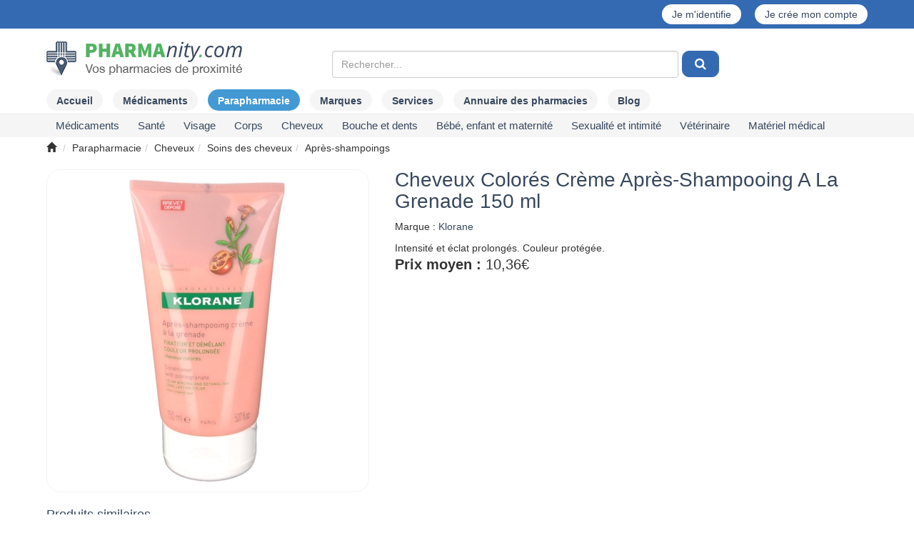

--- FILE ---
content_type: text/html; charset=UTF-8
request_url: https://www.pharmanity.com/parapharmacie/klorane-creme-apres-shampoing-grenade-150-ml-prd51262
body_size: 19116
content:



<!DOCTYPE html>
<html lang="fr"  xmlns:og="http://ogp.me/ns#">
<head>
    <!-- Font awsome -->
<link rel="stylesheet" href="https://www.pharmanity.com/assets/css/font-awesome/css/font-awesome.min.css" type="text/css" media="screen" />

<!-- Bootstrap -->
<link rel="stylesheet" href="https://www.pharmanity.com/assets/css/bootstrap/bootstrap.min.css" type="text/css" media="screen" />
        
<link rel="stylesheet" type="text/css" media="screen" href="https://www.pharmanity.com/assets/css/header_phagreen.css" />
<link rel="stylesheet" type="text/css" media="screen" href="https://www.pharmanity.com/assets/css/common_phagreen.css" />
<link rel="stylesheet" type="text/css" media="screen" href="https://www.pharmanity.com/assets/css/modal/modal_phagreen.css" />
<link rel="stylesheet" type="text/css" media="screen" href="https://www.pharmanity.com/assets/css/navigations.css" />
<link rel="stylesheet" type="text/css" media="screen" href="https://www.pharmanity.com/assets/css/footer_phagreen.css" />
<link rel="stylesheet" type="text/css" media="screen" href="https://www.pharmanity.com/assets/css/search_phagreen.css" />
        <link rel="stylesheet" href="https://www.pharmanity.com/assets/css/color-theme.css" type="text/css" media="screen" />
        <link rel="stylesheet" href="https://www.pharmanity.com/assets/css/webslidemenu.css" type="text/css" media="screen" />
    <meta http-equiv="Content-Type" content="text/html; charset=UTF-8" />
<title>Prix de Klorane cheveux colorés crème après-shampooing a la grenade 150 ml , avis, conseils</title>
    <meta name="description" content="Klorane cheveux colorés crème après-shampooing a la grenade 150 ml  : prix, avis, pharmacie près de chez vous disposant de ce produit." />
        <meta property="og:locale" content="fr_FR" />
        <meta property="og:type" content="website" />
        <meta property="og:description" content="Klorane cheveux colorés crème après-shampooing a la grenade 150 ml  : prix, avis, pharmacie près de chez vous disposant de ce produit." />
        <meta property="og:url" content="https://www.pharmanity.com/parapharmacie/klorane-creme-apres-shampoing-grenade-150-ml-prd51262" />
        <meta property="og:title" content="Prix de Klorane cheveux colorés crème après-shampooing a la grenade 150 ml , avis, conseils" />
        <meta property="og:image" content="https://www.pharmanity.com/assets/img/parapharmacie/thumb-klorane-creme-apres-shampoing-grenade-150-ml-i51262.jpg"/>
        <script>
    window.dataLayer = window.dataLayer || [];
    dataLayer.push({
        'cookie-necessary': ['google-analytics'],
        'politic-link': '/politique-de-confidentialite',
        'matomo-id': '1',
        'matomo-url': 'http://localhost:75',
        'cookie-title': 'Les cookies Pharmanity',
        'ga-id': 'UA-42115900-1',
    });
    </script>

<!-- Google Tag Manager -->
<script>(function(w,d,s,l,i){w[l]=w[l]||[];w[l].push({'gtm.start':
            new Date().getTime(),event:'gtm.js'});var f=d.getElementsByTagName(s)[0],
        j=d.createElement(s),dl=l!='dataLayer'?'&l='+l:'';j.async=true;j.src=
        'https://www.googletagmanager.com/gtm.js?id='+i+dl;f.parentNode.insertBefore(j,f);
    })(window,document,'script','dataLayer','GTM-P39PTCL');</script>
<!-- End Google Tag Manager -->
<!--[if ie]>
<meta http-equiv="X-UA-Compatible" content="IE=edge"><![endif]-->
<meta name="viewport" content="width=device-width, initial-scale=1.0, maximum-scale=1.0, user-scalable=no" />
<meta name="format-detection" content="telephone=no">
<link rel="shortcut icon" href="https://www.pharmanity.com/assets/img/icon/favicon_16.ico" />
<style>
    .fas.fa-cookie-bite{
        width: 40px;
        height: 40px;
        background-image: url("https://www.pharmanity.com/assets/img/icon/cookie-bite-solid.svg");
    }
</style>
<!-- JQuery 1 -->
<script type="text/javascript" src="/assets/js/jquery/jquery-1.11.2.min.js"></script>
<script src="/assets/js/jquery/jquery-migrate-1.2.1.min.js"></script>
    <!-- For Font Awesome -->
<!--[if lt IE 9]>
  <script src="http://html5shiv.googlecode.com/svn/trunk/html5.js"></script>
<![endif]-->        <script async src="https://www.googletagmanager.com/gtag/js?id=UA-42115900-1"></script>
<script>
    var headers = new Headers();
    if(false == headers.has('Call-From-Mobile-App')){
        gtag('config', 'UA-42115900-1', {
            'page_location' : location.pathname + location.search + location.hash,
        });
    }
</script>
<script>var nb_partenaire = 2774;</script></head>

<body>




    <div class="wsmenucontainer clearfix pharmanity-header">
        <div class="wsmenucontent overlapblackbg"></div>

        <div class="wsmenuexpandermain slideRight">
            <a id="navToggle" class="animated-arrow slideLeft"><span></span></a>
            <div class="small-logo-container">

                
                    <a id="logo" class="smallogo" href="/">
                        <img src="/assets/img/pharmanity-logo.svg" alt="Logo Pharmanity"/>
                    </a>
                            </div>
            <a  style='right:0px' class='regusicon' href='/connexion'><span class='glyphicon glyphicon-user' aria-hidden='true'></span></a>
            
                        <div class="clearfix"></div>
        </div>
        <script>

            var id;

            window.addEventListener("orientationchange", function () {
                clearTimeout(id);
                id = setTimeout(doneResizing, 500);
            }, false);

            function doneResizing() {
                if ($(document).width() < 976) {
                    var maxw = $(document).width() - 185;
                    var w = $("#logo").width();

                    if (w >= maxw) {
                        $("#logo").addClass("smaller");
                        $("#logo").width(maxw - 1);
                        if ($("#logo").height() > 20)
                            $("#logo").addClass("extrapad");
                    } else {
                        $("#logo").removeClass("smaller");
                        $("#logo").removeClass("extrapad");
                        $("#logo").width("auto");
                    }
                }
            }

            doneResizing();


            function doneResizing() {
                if ($(document).width() < 976) {
                    var maxw = $(document).width() - 185;
                    var w = $("#logo").width();

                    if (w >= maxw) {
                        $("#logo").addClass("smaller");
                        $("#logo").width(maxw - 1);
                        if ($("#logo").height() > 20)
                            $("#logo").addClass("extrapad");
                    } else {
                        $("#logo").removeClass("smaller");
                        $("#logo").removeClass("extrapad");
                        $("#logo").width("auto");
                    }
                }
            }


        </script>

        <div class="header">
            <div class="topuser">
                <div class="container">
                    <div class="row text-center">
                        <div class="col-xs-12">
                                                        
                            <div class="pull-right">
                                
                                <a href='/connexion'>Je m'identifie</a> <a style='margin-left:15px'  href='/connexion'>Je crée mon compte</a>
                            </div>
                        </div>
                    </div>
                </div>
            </div>
            <div class="wrapper clearfix container">
                <div class="row" style="display: flex; align-items: center; justify-content: start;">
                    <div class="col-md-3 col-xs-12 hidden-sm hidden-xs">
                        <div class="logo clearfix">
                                                        
                                <a id="logo" class="navbar-brand" href="/" >
                                    <img src="https://www.pharmanity.com/assets/img/pharmanity-logo.png" class="" alt="Pharmacie à proximité, prix des médicaments, parapharmacie" />                                </a>
                                                                <ul class="header-cart">
                                    <li class="mini-cart">
                                </ul>
                            
                        </div>
                    </div>
                    <div id="topSearchBar"
                         class="col-md-8 col-md-push-1 col-xs-12 topSearchBarMargin">
                                                    <!--<button type="button" data-proxi="btn-trouver-prod-searchbox" class="btnProximite btn btn-default pull-right hidden-md hidden-sm hidden-xs" style="margin-top: 22px;">Trouver un produit <span aria-hidden="true" class="glyphicon glyphicon-search"></span></button>-->
                            
        <form id="serach_form" class="top" action="/search/get" method="get">
        <div class="row" id="searchRow">
            <div class="col-md-9 nopadding">

                <div class="col-md-12">
                                        <div class="col-md-12 col-sm-12 col-xs-12" id="addressRow">
                        <div>
                            <div id="search_block">
                                <input id='product' type='text' class="form-control" name='product' autocomplete='off'
                                       placeholder="Rechercher..." value=''/>
                                <input id="search_id" type="hidden" name="search_id"/>
                                <input id="search_cat" type="hidden" name="search_cat"/>
                                <input id="product_slug" type="hidden" name="product_slug"/>
                                <div class="field-error"></div>
                                                                <ul id="search_suggestions_product" class="suggestions hidden"></ul>
                            </div>
                        </div>
                        <div style="width: 60px;">
                            <div class="btn-group">
                                <button id="searchButton" type="button" class="btn btn-primary"
                                        style="margin-left: 5px">
                                    &nbsp;<i class="fa fa-search"></i>&nbsp;
                                </button>

                            </div>
                        </div>

                        <div class="field-error"></div>
                                            </div>
                </div>
            </div>
        </div>
    </form>

                        
                        
                                            </div>

                                                                            </div>
            </div>

            <div class="topMenu topMenuMargin hidden-sm hidden-xs">
    <div class="container">
        <ul class="nav nav-pills">
            <li><a class="menuAccueil" href="/">Accueil</a></li>

                            <li><a
                        class='menuMedi' href="/medicament"><span>Médicaments</span></a>
                </li>
                        
                <li>
                    <a class='active menuPara'                         href="/parapharmacie">Parapharmacie</a>
                </li>

            

                        <li>
                <a class='menuMarque'                    href="/marques">Marques</a></li>

                            <li>
                    <a href="/services">Services</a>
                </li>

                <li>
                    <a href="/pharmacies">Annuaire
                        des pharmacies</a></li>
            
            <li><a class='menuArticle' href="/blog/"><span>Blog</span></a></li>

                    </ul>
    </div>
</div>

                    <div id="subtitle-area" class="subMenu">
                        <div class="container" style="position:relative">
                            <!--Main Menu HTML Code-->
<nav class="wsmenu slideLeft clearfix tranbg">
    <ul class="mobile-sub wsmenu-list" id="one">

        <li class="hidden-lg hidden-md"><a href="/">Accueil</a></li>
<li class="hidden-lg hidden-md">
    <a href="/marques">Marques</a></li>

    <li class="hidden-lg hidden-md">
        <a href="/services">Services</a>
    </li>
    <li class="hidden-lg hidden-md">
        <a href="/pharmacies">Annuaire
            des pharmacies</a></li>

<li class="hidden-lg hidden-md"><a href="/blog/">Blog</a></li>

        
        <li><span class="getln" data-href="/zrqvpnzrag/zrqvpnzragf-c1">Médicaments </span>        <div class="megamenu clearfix">

            
    <ul class="col-lg-4 col-md-4 col-xs-12 link-list">
        <li class="title">
            <span class="getln"
                  data-href="/zrqvpnzrag/zrqvpnzragf-qbhyrhef-rg-svrier-c15">Douleurs et fièvre</span></li>

            </ul>
    
    <ul class="col-lg-4 col-md-4 col-xs-12 link-list">
        <li class="title">
            <span class="getln"
                  data-href="/zrqvpnzrag/zrqvpnzragf-qbhyrhef-negvphynverf-rg-zhfphynverf-c14">Douleurs articulaires et musculaires</span></li>

            </ul>
    
    <ul class="col-lg-4 col-md-4 col-xs-12 link-list">
        <li class="title">
            <span class="getln"
                  data-href="/zrqvpnzrag/zrqvpnzragf-frientr-gnontvdhr-c1Q">Sevrage tabagique</span></li>

            </ul>
    
    <ul class="col-lg-4 col-md-4 col-xs-12 link-list">
        <li class="title">
            <span class="getln"
                  data-href="/zrqvpnzrag/zrqvpnzragf-fbzzrvy-rg-qrgragr-c1R">Sommeil et détente</span></li>

            </ul>
    
    <ul class="col-lg-4 col-md-4 col-xs-12 link-list">
        <li class="title">
            <span class="getln"
                  data-href="/zrqvpnzrag/zrqvpnzragf-nccnervy-qvtrfgvs-c11">Appareil digestif</span></li>

        <li><span class="getln" data-href="/zrqvpnzrag/zrqvpnzragf-oehyherf-q-rfgbznp-rg-onyybaarzragf-c111">Brûlures d'estomac et ballonnements </span><li><span class="getln" data-href="/zrqvpnzrag/zrqvpnzragf-pbafgvcngvba-c114">Constipation </span><li><span class="getln" data-href="/zrqvpnzrag/zrqvpnzragf-znhk-qr-irager-c116">Maux de ventre </span><li><span class="getln" data-href="/zrqvpnzrag/zrqvpnzragf-qvneeurr-c112">Diarrhée </span><li><span class="getln" data-href="/zrqvpnzrag/zrqvpnzragf-anhfrrf-rg-ibzvffrzragf-c113">Nausées et vomissements  </span><li><span class="getln" data-href="/zrqvpnzrag/zrqvpnzragf-qvtrfgvba-qvssvpvyr-c115">Digestion difficile </span>    </ul>
    
    <ul class="col-lg-4 col-md-4 col-xs-12 link-list">
        <li class="title">
            <span class="getln"
                  data-href="/zrqvpnzrag/zrqvpnzragf-bey-arm-tbetr-bervyyrf-c19">ORL (nez, gorge, oreilles)</span></li>

        <li><span class="getln" data-href="/zrqvpnzrag/zrqvpnzragf-znhk-qr-tbetr-c195">Maux de gorge </span><li><span class="getln" data-href="/zrqvpnzrag/zrqvpnzragf-euhzr-rg-arm-obhpur-c191">Rhume et nez bouché </span><li><span class="getln" data-href="/zrqvpnzrag/zrqvpnzragf-nyyretvrf-c197">Allergies </span><li><span class="getln" data-href="/zrqvpnzrag/zrqvpnzragf-vaunyngvbaf-c196">Inhalations </span><li><span class="getln" data-href="/zrqvpnzrag/zrqvpnzragf-gbhk-frpur-c193">Toux sèche </span><li><span class="getln" data-href="/zrqvpnzrag/zrqvpnzragf-gbhk-tenffr-c194">Toux grasse </span><li><span class="getln" data-href="/zrqvpnzrag/zrqvpnzragf-fbyhgvbaf-nhevphynverf-c192">Solutions auriculaires </span>    </ul>
    
    <ul class="col-lg-4 col-md-4 col-xs-12 link-list">
        <li class="title">
            <span class="getln"
                  data-href="/zrqvpnzrag/zrqvpnzragf-obhpur-rg-qragf-c12">Bouche et dents</span></li>

        <li><span class="getln" data-href="/zrqvpnzrag/zrqvpnzragf-ncugrf-rg-qbhyrhef-qr-yn-obhpur-c121">Aphtes et douleurs de la bouche </span><li><span class="getln" data-href="/zrqvpnzrag/zrqvpnzragf-onvaf-qr-obhpur-rg-nhgerf-nagvfrcgvdhrf-c122">Bains de bouche et autres antiseptiques  </span><li><span class="getln" data-href="/zrqvpnzrag/zrqvpnzragf-qragvsevprf-c124">Dentifrices </span><li><span class="getln" data-href="/zrqvpnzrag/zrqvpnzragf-syhbe-c123">Fluor </span>    </ul>
    
    <ul class="col-lg-4 col-md-4 col-xs-12 link-list">
        <li class="title">
            <span class="getln"
                  data-href="/zrqvpnzrag/zrqvpnzragf-sbezr-ivgnzvarf-rg-zvarenhk-c16">Forme, vitamines et minéraux</span></li>

        <li><span class="getln" data-href="/zrqvpnzrag/zrqvpnzragf-sngvthr-cnffntrer-c164">Fatigue passagère </span><li><span class="getln" data-href="/zrqvpnzrag/zrqvpnzragf-zhygvivgnzvarf-c166">Multivitamines  </span><li><span class="getln" data-href="/zrqvpnzrag/zrqvpnzragf-ivgnzvar-p-c167">Vitamine C </span><li><span class="getln" data-href="/zrqvpnzrag/zrqvpnzragf-nhgerf-ivgnzvarf-c165">Autres vitamines </span><li><span class="getln" data-href="/zrqvpnzrag/zrqvpnzragf-zntarfvhz-c162">Magnésium </span><li><span class="getln" data-href="/zrqvpnzrag/zrqvpnzragf-pnypvhz-c163">Calcium </span><li><span class="getln" data-href="/zrqvpnzrag/zrqvpnzragf-nhgerf-zvarenhk-c161">Autres minéraux </span>    </ul>
    
    <ul class="col-lg-4 col-md-4 col-xs-12 link-list">
        <li class="title">
            <span class="getln"
                  data-href="/zrqvpnzrag/zrqvpnzragf-flfgrzr-areirhk-c1S">Système nerveux</span></li>

        <li><span class="getln" data-href="/zrqvpnzrag/zrqvpnzragf-zrzbver-c1S1">Mémoire </span><li><span class="getln" data-href="/zrqvpnzrag/zrqvpnzragf-nagvqrcerffrhef-c1S3">Antidépresseurs </span><li><span class="getln" data-href="/zrqvpnzrag/zrqvpnzragf-iregvtrf-c1S2">Vertiges </span>    </ul>
    
    <ul class="col-lg-4 col-md-4 col-xs-12 link-list">
        <li class="title">
            <span class="getln"
                  data-href="/zrqvpnzrag/zrqvpnzragf-fnat-rg-nccnervy-pneqvbinfphynver-c1P">Sang et appareil cardiovasculaire</span></li>

        <li><span class="getln" data-href="/zrqvpnzrag/zrqvpnzragf-wnzorf-ybheqrf-rg-inevprf-c1P2">Jambes lourdes et varices </span><li><span class="getln" data-href="/zrqvpnzrag/zrqvpnzragf-urzbeebvqrf-c1P1">Hémorroïdes </span><li><span class="getln" data-href="/zrqvpnzrag/zrqvpnzragf-cebgrpgrhef-infphynverf-c1P3">Protecteurs vasculaires </span><li><span class="getln" data-href="/zrqvpnzrag/zrqvpnzragf-narzvr-c1P6">Anémie </span><li><span class="getln" data-href="/zrqvpnzrag/zrqvpnzragf-bzrtn-3-c1P4">Oméga 3 </span><li><span class="getln" data-href="/zrqvpnzrag/zrqvpnzragf-nagvntertnagf-cyndhrggnverf-c1P5">Antiagrégants plaquettaires </span><li><span class="getln" data-href="/zrqvpnzrag/zrqvpnzragf-nhgerf-zrqvpnzragf-qh-fnat-c1P7">Autres médicaments du sang </span>    </ul>
    
    <ul class="col-lg-4 col-md-4 col-xs-12 link-list">
        <li class="title">
            <span class="getln"
                  data-href="/zrqvpnzrag/zrqvpnzragf-qrezngbybtvr-c13">Dermatologie</span></li>

        <li><span class="getln" data-href="/zrqvpnzrag/zrqvpnzragf-nagvfrcgvdhrf-rg-qrfvasrpgnagf-c136">Antiseptiques et désinfectants </span><li><span class="getln" data-href="/zrqvpnzrag/zrqvpnzragf-veevgngvbaf-rg-oehyherf-c132">Irritations et brûlures </span><li><span class="getln" data-href="/zrqvpnzrag/zrqvpnzragf-qrznatrnvfbaf-c135">Démangeaisons </span><li><span class="getln" data-href="/zrqvpnzrag/zrqvpnzragf-rzbyyvragf-rg-cebgrpgrhef-c137">Emollients et protecteurs </span><li><span class="getln" data-href="/zrqvpnzrag/zrqvpnzragf-zlpbfrf-qr-yn-crnh-qrf-batyrf-rg-qrf-purirhk-c134">Mycoses de la peau, des ongles et des cheveux </span><li><span class="getln" data-href="/zrqvpnzrag/zrqvpnzragf-npar-c138">Acné </span><li><span class="getln" data-href="/zrqvpnzrag/zrqvpnzragf-obhgbaf-qr-svrier-c133">Boutons de fièvre </span><li><span class="getln" data-href="/zrqvpnzrag/zrqvpnzragf-nhgerf-zrqvpnzragf-qrezngbybtvdhrf-c131">Autres médicaments dermatologiques </span>    </ul>
    
    <ul class="col-lg-4 col-md-4 col-xs-12 link-list">
        <li class="title">
            <span class="getln"
                  data-href="/zrqvpnzrag/zrqvpnzragf-tlarpbybtvr-c17">Gynécologie</span></li>

        <li><span class="getln" data-href="/zrqvpnzrag/zrqvpnzragf-zlpbfrf-intvanyrf-c171">Mycoses vaginales </span><li><span class="getln" data-href="/zrqvpnzrag/zrqvpnzragf-cvyhyrf-qh-yraqrznva-c174">Pilules du lendemain </span><li><span class="getln" data-href="/zrqvpnzrag/zrqvpnzragf-pbagenprcgvba-ybpnyr-c173">Contraception locale </span><li><span class="getln" data-href="/zrqvpnzrag/zrqvpnzragf-nhgerf-zrqvpnzragf-tlarpbybtvdhrf-c172">Autres médicaments gynécologiques </span>    </ul>
    
    <ul class="col-lg-4 col-md-4 col-xs-12 link-list">
        <li class="title">
            <span class="getln"
                  data-href="/zrqvpnzrag/zrqvpnzragf-hebybtvr-c1T">Urologie</span></li>

        <li><span class="getln" data-href="/zrqvpnzrag/zrqvpnzragf-ulcregebcuvr-oravtar-qr-yn-cebfgngr-c1T1">Hypertrophie bénigne de la prostate </span><li><span class="getln" data-href="/zrqvpnzrag/zrqvpnzragf-nhgerf-zrqvpnzragf-hebybtvdhrf-c1T2">Autres médicaments urologiques </span>    </ul>
    
    <ul class="col-lg-4 col-md-4 col-xs-12 link-list">
        <li class="title">
            <span class="getln"
                  data-href="/zrqvpnzrag/zrqvpnzragf-bcugnyzbybtvr-c18">Ophtalmologie</span></li>

        <li><span class="getln" data-href="/zrqvpnzrag/zrqvpnzragf-pbyylerf-nagvnyyretvdhrf-c182">Collyres antiallergiques </span><li><span class="getln" data-href="/zrqvpnzrag/zrqvpnzragf-pbyylerf-nagvfrcgvdhrf-c183">Collyres antiseptiques </span><li><span class="getln" data-href="/zrqvpnzrag/zrqvpnzragf-ynezrf-negvsvpvryyrf-c184">Larmes artificielles </span><li><span class="getln" data-href="/zrqvpnzrag/zrqvpnzragf-nhgerf-pbyylerf-c181">Autres collyres </span>    </ul>
    
    <ul class="col-lg-4 col-md-4 col-xs-12 link-list">
        <li class="title">
            <span class="getln"
                  data-href="/zrqvpnzrag/zrqvpnzragf-cnenfvgbybtvr-c1N">Parasitologie</span></li>

        <li><span class="getln" data-href="/zrqvpnzrag/zrqvpnzragf-irezvshtrf-c1N1">Vermifuges </span><li><span class="getln" data-href="/zrqvpnzrag/zrqvpnzragf-nagv-cbhk-rg-nhgerf-nagvcnenfvgnverf-c1N2">Anti-poux et autres antiparasitaires </span>    </ul>
    
    <ul class="col-lg-4 col-md-4 col-xs-12 link-list">
        <li class="title">
            <span class="getln"
                  data-href="/zrqvpnzrag/zrqvpnzragf-inppvaf-c1U">Vaccins</span></li>

            </ul>
    
    <ul class="col-lg-4 col-md-4 col-xs-12 link-list">
        <li class="title">
            <span class="getln"
                  data-href="/zrqvpnzrag/zrqvpnzragf-cebqhvgf-qr-qvntabfgvp-c1O">Produits de diagnostic</span></li>

            </ul>
    
    <ul class="col-lg-4 col-md-4 col-xs-12 link-list">
        <li class="title">
            <span class="getln"
                  data-href="/zrqvpnzrag/zrqvpnzragf-ubzrbcnguvr-c1W">Homéopathie</span></li>

            </ul>
    
    <ul class="col-lg-4 col-md-4 col-xs-12 link-list">
        <li class="title">
            <span class="getln"
                  data-href="/zrqvpnzrag/zrqvpnzragf-fhe-beqbaanapr-c1V">Médicaments sur ordonnance</span></li>

        </ul></div></li><li><span class="getln" data-href="/cnencuneznpvr/fnagr-c6">Santé </span>        <div class="megamenu clearfix">

            
    <ul class="col-lg-4 col-md-4 col-xs-12 link-list">
        <li class="title">
            <span class="getln"
                  data-href="/cnencuneznpvr/pbzcyrzragf-nyvzragnverf-c63">Compléments alimentaires</span></li>

        <li><span class="getln" data-href="/cnencuneznpvr/negvphyngvbaf-c631">Articulations </span><li><span class="getln" data-href="/cnencuneznpvr/purirhk-rg-batyrf-c633">Cheveux et ongles </span><li><span class="getln" data-href="/cnencuneznpvr/pubyrfgreby-c634">Cholestérol </span><li><span class="getln" data-href="/cnencuneznpvr/pvephyngvba-c635">Circulation </span><li><span class="getln" data-href="/cnencuneznpvr/sbezr-rg-ivgnyvgr-c638">Forme et vitalité </span><li><span class="getln" data-href="/cnencuneznpvr/zrzbver-c63N">Mémoire </span><li><span class="getln" data-href="/cnencuneznpvr/zvaprhe-c63O">Minceur </span><li><span class="getln" data-href="/cnencuneznpvr/fbyrvy-c63P">Soleil </span><li><span class="getln" data-href="/cnencuneznpvr/fbzzrvy-rg-qrgragr-c63Q">Sommeil et détente </span><li><span class="getln" data-href="/cnencuneznpvr/fcbeg-c63R">Sport </span><li><span class="getln" data-href="/cnencuneznpvr/ivrvyyvffrzrag-c63S">Vieillissement </span><li><span class="getln" data-href="/cnencuneznpvr/ivfvba-c63T">Vision </span><li><span class="getln" data-href="/cnencuneznpvr/pbasbeg-hevanver-c637">Confort urinaire </span><li><span class="getln" data-href="/cnencuneznpvr/pbasbeg-srzvava-c636">Confort féminin </span><li><span class="getln" data-href="/cnencuneznpvr/tebffrffr-c639">Grossesse </span><li><span class="getln" data-href="/cnencuneznpvr/qvtrfgvba-c63U">Digestion </span><li><span class="getln" data-href="/cnencuneznpvr/nhgerf-pbzcyrzragf-nyvzragnverf-c632">Autres compléments alimentaires </span>    </ul>
    
    <ul class="col-lg-4 col-md-4 col-xs-12 link-list">
        <li class="title">
            <span class="getln"
                  data-href="/cnencuneznpvr/qbhyrhef-rg-znhk-c66">Douleurs et maux</span></li>

        <li><span class="getln" data-href="/cnencuneznpvr/qbhyrhef-zhfphynverf-negvphynverf-rg-pbhcf-c661">Douleurs musculaires, articulaires et coups </span><li><span class="getln" data-href="/cnencuneznpvr/wnzorf-ybheqrf-c662">Jambes lourdes </span><li><span class="getln" data-href="/cnencuneznpvr/znhk-qr-tbetr-rg-gbhk-c663">Maux de gorge et toux </span><li><span class="getln" data-href="/cnencuneznpvr/zlpbfrf-c664">Mycoses </span><li><span class="getln" data-href="/cnencuneznpvr/euhzr-rg-arm-obhpur-c665">Rhume et nez bouché </span><li><span class="getln" data-href="/cnencuneznpvr/genafvg-rg-pbasbeg-vagrfgvany-c666">Transit et confort intestinal </span>    </ul>
    
    <ul class="col-lg-4 col-md-4 col-xs-12 link-list">
        <li class="title">
            <span class="getln"
                  data-href="/cnencuneznpvr/qvrgrgvdhr-c65">Diététique</span></li>

        <li><span class="getln" data-href="/cnencuneznpvr/nznvtevffnagf-c652">Amaigrissants </span><li><span class="getln" data-href="/cnencuneznpvr/nyvzragf-n-grkgher-fcrpvnyr-c651">Aliments à texture spéciale </span><li><span class="getln" data-href="/cnencuneznpvr/pbasvfrevrf-c654">Confiseries </span><li><span class="getln" data-href="/cnencuneznpvr/qvtrfgvsf-c655">Digestifs </span><li><span class="getln" data-href="/cnencuneznpvr/rqhypbenagf-c656">Edulcorants </span><li><span class="getln" data-href="/cnencuneznpvr/nhgerf-cebqhvgf-qvrgrgvdhrf-c653">Autres produits diététiques </span>    </ul>
    
    <ul class="col-lg-4 col-md-4 col-xs-12 link-list">
        <li class="title">
            <span class="getln"
                  data-href="/cnencuneznpvr/qrezngbybtvr-c64">Dermatologie</span></li>

        <li><span class="getln" data-href="/cnencuneznpvr/qrfvasrpgnagf-cbhe-yn-crnh-nagvfrcgvdhrf-c642">Désinfectants pour la peau (antiseptiques) </span><li><span class="getln" data-href="/cnencuneznpvr/pvpngevfnagf-c641">Cicatrisants </span>    </ul>
    
    <ul class="col-lg-4 col-md-4 col-xs-12 link-list">
        <li class="title">
            <span class="getln"
                  data-href="/cnencuneznpvr/nccnervyf-qr-zrfher-c62">Appareils de mesure</span></li>

        <li><span class="getln" data-href="/cnencuneznpvr/gurezbzrgerf-c624">Thermomètres </span><li><span class="getln" data-href="/cnencuneznpvr/onaqryrggrf-hevanverf-rg-nhgerf-grfg-c622">Bandelettes urinaires et autres test </span><li><span class="getln" data-href="/cnencuneznpvr/yrpgrhef-qr-tylprzvr-c623">Lecteurs de glycémie </span><li><span class="getln" data-href="/cnencuneznpvr/onaqryrggrf-cbhe-yrpgrhef-qr-tylprzvr-rg-npprffbverf-c621">Bandelettes pour lecteurs de glycémie et accessoires </span>    </ul>
    
    <ul class="col-lg-4 col-md-4 col-xs-12 link-list">
        <li class="title">
            <span class="getln"
                  data-href="/cnencuneznpvr/raivebaarzrag-c67">Environnement</span></li>

        <li><span class="getln" data-href="/cnencuneznpvr/tryf-ulqeb-nypbbyvdhrf-rg-yvatrggrf-c674">Gels hydro-alcooliques et lingettes </span><li><span class="getln" data-href="/cnencuneznpvr/vafrpgvpvqrf-c675">Insecticides </span><li><span class="getln" data-href="/cnencuneznpvr/nagvcnenfvgnverf-c671">Antiparasitaires </span><li><span class="getln" data-href="/cnencuneznpvr/qrfvasrpgnagf-raivebaarzrag-c672">Désinfectants environnement </span><li><span class="getln" data-href="/cnencuneznpvr/qrfvasrpgnagf-cbhe-y-rnh-c673">Désinfectants pour l'eau </span>    </ul>
    
    <ul class="col-lg-4 col-md-4 col-xs-12 link-list">
        <li class="title">
            <span class="getln"
                  data-href="/cnencuneznpvr/nagv-zbhfgvdhrf-c61">Anti-moustiques</span></li>

        <li><span class="getln" data-href="/cnencuneznpvr/nagv-zbhfgvdhrf-crnh-c611">Anti-moustiques peau </span><li><span class="getln" data-href="/cnencuneznpvr/nagv-zbhfgvdhrf-irgrzragf-c612">Anti-moustiques vêtements </span><li><span class="getln" data-href="/cnencuneznpvr/nccnervyf-rg-npprffbverf-nagv-zbhfgvdhrf-c613">Appareils et accessoires anti-moustiques </span>    </ul>
    
    <ul class="col-lg-4 col-md-4 col-xs-12 link-list">
        <li class="title">
            <span class="getln"
                  data-href="/cnencuneznpvr/bcugnyzbybtvr-c6N">Ophtalmologie</span></li>

        <li><span class="getln" data-href="/cnencuneznpvr/fbvaf-qrf-lrhk-c6N2">Soins des yeux </span><li><span class="getln" data-href="/cnencuneznpvr/cebqhvgf-cbhe-yragvyyrf-c6N1">Produits pour lentilles </span>    </ul>
    
    <ul class="col-lg-4 col-md-4 col-xs-12 link-list">
        <li class="title">
            <span class="getln"
                  data-href="/cnencuneznpvr/bervyyrf-c6O">Oreilles</span></li>

        <li><span class="getln" data-href="/cnencuneznpvr/ultvrar-nhevphynver-c6O2">Hygiène auriculaire </span><li><span class="getln" data-href="/cnencuneznpvr/obhpubaf-nhevphynverf-rg-npprffbverf-c6O1">Bouchons auriculaires et accessoires </span>    </ul>
    
    <ul class="col-lg-4 col-md-4 col-xs-12 link-list">
        <li class="title">
            <span class="getln"
                  data-href="/cnencuneznpvr/ureobevfgrevr-rg-uhvyrf-rffragvryyrf-c68">Herboristerie et huiles essentielles</span></li>

            </ul>
    
    <ul class="col-lg-4 col-md-4 col-xs-12 link-list">
        <li class="title">
            <span class="getln"
                  data-href="/cnencuneznpvr/vashfvbaf-gurf-rg-gvfnarf-c69">Infusions, thés et tisanes</span></li>

            </ul>
    
    <ul class="col-lg-4 col-md-4 col-xs-12 link-list">
        <li class="title">
            <span class="getln"
                  data-href="/cnencuneznpvr/gebhffrf-qr-frpbhef-c6P">Trousses de secours</span></li>

        </ul></div></li><li><span class="getln" data-href="/cnencuneznpvr/ivfntr-c8">Visage </span>        <div class="megamenu clearfix">

            
    <ul class="col-lg-4 col-md-4 col-xs-12 link-list">
        <li class="title">
            <span class="getln"
                  data-href="/cnencuneznpvr/fbvaf-qh-ivfntr-c83">Soins du visage</span></li>

        <li><span class="getln" data-href="/cnencuneznpvr/fbvaf-ulqengnagf-ivfntr-c83O">Soins hydratants visage </span><li><span class="getln" data-href="/cnencuneznpvr/perzrf-abheevffnagrf-c833">Crèmes nourrissantes </span><li><span class="getln" data-href="/cnencuneznpvr/fbvaf-qr-cebgrpgvba-rg-onfr-qr-zndhvyyntr-c83N">Soins de protection et base de maquillage </span><li><span class="getln" data-href="/cnencuneznpvr/ybgvbaf-gbavdhrf-c836">Lotions toniques </span><li><span class="getln" data-href="/cnencuneznpvr/fbvaf-nagv-ntr-rg-enssrezvffnagf-c839">Soins anti-âge et raffermissants </span><li><span class="getln" data-href="/cnencuneznpvr/fbvaf-nqbhpvffnagf-rg-nagv-ebhtrhef-c838">Soins adoucissants et anti-rougeurs </span><li><span class="getln" data-href="/cnencuneznpvr/perzrf-grvagrrf-c834">Crèmes teintées </span><li><span class="getln" data-href="/cnencuneznpvr/pbagbhef-qrf-lrhk-c832">Contours des yeux </span><li><span class="getln" data-href="/cnencuneznpvr/fbvaf-chevsvnagf-c83P">Soins purifiants </span><li><span class="getln" data-href="/cnencuneznpvr/znfdhrf-rg-rksbyvnagf-c837">Masques et exfoliants </span><li><span class="getln" data-href="/cnencuneznpvr/fbvaf-erthyngrhef-qh-frohz-c83Q">Soins régulateurs du sébum </span><li><span class="getln" data-href="/cnencuneznpvr/rnhk-ra-nrebfby-rg-oehzvfngrhef-c835">Eaux en aérosol et brumisateurs </span><li><span class="getln" data-href="/cnencuneznpvr/fgvpxf-n-yrierf-rg-onhzrf-c83R">Sticks à lèvres et baumes </span><li><span class="getln" data-href="/cnencuneznpvr/pbssergf-fbvaf-qh-ivfntr-c831">Coffrets soins du visage </span>    </ul>
    
    <ul class="col-lg-4 col-md-4 col-xs-12 link-list">
        <li class="title">
            <span class="getln"
                  data-href="/cnencuneznpvr/zndhvyyntr-c81">Maquillage</span></li>

        <li><span class="getln" data-href="/cnencuneznpvr/zndhvyyntr-qh-ivfntr-c815">Maquillage du visage </span><li><span class="getln" data-href="/cnencuneznpvr/zndhvyyntr-qrf-lrhk-c814">Maquillage des yeux </span><li><span class="getln" data-href="/cnencuneznpvr/zndhvyyntr-qrf-yrierf-c813">Maquillage des lèvres </span><li><span class="getln" data-href="/cnencuneznpvr/qrzndhvyynagf-c812">Démaquillants </span><li><span class="getln" data-href="/cnencuneznpvr/pbssergf-zndhvyyntr-c811">Coffrets maquillage </span>    </ul>
    
    <ul class="col-lg-4 col-md-4 col-xs-12 link-list">
        <li class="title">
            <span class="getln"
                  data-href="/cnencuneznpvr/fbvaf-qh-ivfntr-cbhe-ubzzrf-c82">Soins du visage pour hommes</span></li>

        <li><span class="getln" data-href="/cnencuneznpvr/cebqhvgf-qr-enfntr-c822">Produits de rasage </span><li><span class="getln" data-href="/cnencuneznpvr/fbvaf-ncerf-enfntr-c824">Soins après-rasage </span><li><span class="getln" data-href="/cnencuneznpvr/cebqhvgf-cer-enfntr-c823">Produits pré-rasage </span><li><span class="getln" data-href="/cnencuneznpvr/pbssergf-fbvaf-qh-ivfntr-cbhe-ubzzrf-c821">Coffrets soins du visage pour hommes </span><li><span class="getln" data-href="/cnencuneznpvr/nhgerf-fbvaf-qh-ivfntr-cbhe-ubzzrf-c825">Autres soins du visage pour hommes </span>    </ul>
    
    <ul class="col-lg-4 col-md-4 col-xs-12 link-list">
        <li class="title">
            <span class="getln"
                  data-href="/cnencuneznpvr/fxvapner-pberra-c84">Skincare coréen</span></li>

        </ul></div></li><li><span class="getln" data-href="/cnencuneznpvr/pbecf-c4">Corps </span>        <div class="megamenu clearfix">

            
    <ul class="col-lg-4 col-md-4 col-xs-12 link-list">
        <li class="title">
            <span class="getln"
                  data-href="/cnencuneznpvr/fbvaf-qh-pbecf-c48">Soins du corps</span></li>

        <li><span class="getln" data-href="/cnencuneznpvr/fbvaf-ulqengnagf-pbecf-c486">Soins hydratants corps </span><li><span class="getln" data-href="/cnencuneznpvr/fbvaf-zvaprhe-rg-nagv-pryyhyvgr-c487">Soins minceur et anti-cellulite </span><li><span class="getln" data-href="/cnencuneznpvr/fbvaf-enssrezvffnagf-c489">Soins raffermissants </span><li><span class="getln" data-href="/cnencuneznpvr/fbvaf-qh-ohfgr-c488">Soins du buste </span><li><span class="getln" data-href="/cnencuneznpvr/fbvaf-rksbyvnagf-c485">Soins exfoliants </span><li><span class="getln" data-href="/cnencuneznpvr/fbvaf-pbecberyf-c483">Soins corporels </span><li><span class="getln" data-href="/cnencuneznpvr/fbvaf-nagv-iretrgherf-c482">Soins anti-vergetures </span><li><span class="getln" data-href="/cnencuneznpvr/fbvaf-qrcvtzragnag-c484">Soins dépigmentant </span><li><span class="getln" data-href="/cnencuneznpvr/pbssergf-fbvaf-qh-pbecf-c481">Coffrets soins du corps </span>    </ul>
    
    <ul class="col-lg-4 col-md-4 col-xs-12 link-list">
        <li class="title">
            <span class="getln"
                  data-href="/cnencuneznpvr/cebqhvgf-arggblnagf-c46">Produits nettoyants</span></li>

        <li><span class="getln" data-href="/cnencuneznpvr/tryf-qbhpur-c463">Gels douche </span><li><span class="getln" data-href="/cnencuneznpvr/flaqrgf-yvdhvqrf-fnaf-fniba-c468">Syndets liquides (sans savon) </span><li><span class="getln" data-href="/cnencuneznpvr/fnibaf-yvdhvqrf-c466">Savons liquides </span><li><span class="getln" data-href="/cnencuneznpvr/fnibaf-ra-cnva-c465">Savons en pain </span><li><span class="getln" data-href="/cnencuneznpvr/flaqrgf-ra-cnva-fnaf-fniba-c467">Syndets en pain (sans savon) </span><li><span class="getln" data-href="/cnencuneznpvr/uhvyrf-qr-onva-c464">Huiles de bain </span><li><span class="getln" data-href="/cnencuneznpvr/onvaf-zbhffnagf-rg-fryf-c461">Bains moussants et sels </span><li><span class="getln" data-href="/cnencuneznpvr/pbssergf-qr-cebqhvgf-arggblnagf-c462">Coffrets de produits nettoyants </span>    </ul>
    
    <ul class="col-lg-4 col-md-4 col-xs-12 link-list">
        <li class="title">
            <span class="getln"
                  data-href="/cnencuneznpvr/qrbqbenagf-rg-nagvgenafcvenagf-c41">Déodorants et antitranspirants</span></li>

        <li><span class="getln" data-href="/cnencuneznpvr/nagv-genafcvenagf-c411">Anti-transpirants </span><li><span class="getln" data-href="/cnencuneznpvr/qrbqbenagf-ovyyrf-rg-fgvpxf-c412">Déodorants billes et sticks </span><li><span class="getln" data-href="/cnencuneznpvr/qrbqbenagf-fcenl-c413">Déodorants spray </span>    </ul>
    
    <ul class="col-lg-4 col-md-4 col-xs-12 link-list">
        <li class="title">
            <span class="getln"
                  data-href="/cnencuneznpvr/rcvyngvba-c42">Epilation</span></li>

        <li><span class="getln" data-href="/cnencuneznpvr/pverf-c421">Cires </span><li><span class="getln" data-href="/cnencuneznpvr/perzrf-qrpbybenagrf-c422">Crèmes décolorantes </span><li><span class="getln" data-href="/cnencuneznpvr/perzrf-qrcvyngbverf-c423">Crèmes dépilatoires </span><li><span class="getln" data-href="/cnencuneznpvr/cvaprf-n-rcvyre-rg-nhgerf-npprffbverf-q-rfgurgvdhr-c424">Pinces à épiler et autres accessoires d'esthétique </span><li><span class="getln" data-href="/cnencuneznpvr/fbvaf-cbfg-rcvyngvba-c425">Soins post-épilation </span>    </ul>
    
    <ul class="col-lg-4 col-md-4 col-xs-12 link-list">
        <li class="title">
            <span class="getln"
                  data-href="/cnencuneznpvr/cebqhvgf-fbynverf-c47">Produits solaires</span></li>

        <li><span class="getln" data-href="/cnencuneznpvr/perzrf-fbynverf-c473">Crèmes solaires </span><li><span class="getln" data-href="/cnencuneznpvr/fbvaf-ncerf-fbyrvy-c474">Soins après-soleil </span><li><span class="getln" data-href="/cnencuneznpvr/npgvingrhef-qr-oebamntr-c471">Activateurs de bronzage </span><li><span class="getln" data-href="/cnencuneznpvr/nhgb-oebamnagf-c472">Auto-bronzants </span>    </ul>
    
    <ul class="col-lg-4 col-md-4 col-xs-12 link-list">
        <li class="title">
            <span class="getln"
                  data-href="/cnencuneznpvr/cneshzf-c44">Parfums</span></li>

        <li><span class="getln" data-href="/cnencuneznpvr/cneshzf-srzzrf-c442">Parfums femmes </span><li><span class="getln" data-href="/cnencuneznpvr/cneshzf-ubzzrf-c443">Parfums hommes </span><li><span class="getln" data-href="/cnencuneznpvr/pbssergf-cneshzf-c441">Coffrets parfums </span>    </ul>
    
    <ul class="col-lg-4 col-md-4 col-xs-12 link-list">
        <li class="title">
            <span class="getln"
                  data-href="/cnencuneznpvr/znvaf-rg-batyrf-c43">Mains et ongles</span></li>

        <li><span class="getln" data-href="/cnencuneznpvr/perzrf-znvaf-c432">Crèmes mains </span><li><span class="getln" data-href="/cnencuneznpvr/pvfrnhk-rg-pbhcr-batyrf-c431">Ciseaux et coupe-ongles </span><li><span class="getln" data-href="/cnencuneznpvr/qhepvffrhef-batyrf-rg-fbvaf-phgvphyrf-c434">Durcisseurs ongles et soins cuticules </span><li><span class="getln" data-href="/cnencuneznpvr/ireavf-n-batyrf-rg-onfrf-c436">Vernis à ongles et bases </span><li><span class="getln" data-href="/cnencuneznpvr/qvffbyinagf-batyrf-c433">Dissolvants ongles </span><li><span class="getln" data-href="/cnencuneznpvr/yvzrf-rg-nhgerf-npprffbverf-c435">Limes et autres accessoires </span>    </ul>
    
    <ul class="col-lg-4 col-md-4 col-xs-12 link-list">
        <li class="title">
            <span class="getln"
                  data-href="/cnencuneznpvr/cvrqf-c45">Pieds</span></li>

        <li><span class="getln" data-href="/cnencuneznpvr/perzrf-cvrqf-rg-nhgerf-sbezrf-c454">Crèmes pieds et autres formes </span><li><span class="getln" data-href="/cnencuneznpvr/qrbqbenagf-cvrqf-rg-cbhqerf-c455">Déodorants pieds et poudres </span><li><span class="getln" data-href="/cnencuneznpvr/cnafrzragf-cvrqf-rg-rzcyngerf-c456">Pansements pieds et emplâtres </span><li><span class="getln" data-href="/cnencuneznpvr/onvaf-cvrqf-c451">Bains pieds </span><li><span class="getln" data-href="/cnencuneznpvr/pbhffvaf-cynagnverf-rg-erqerffrf-begrvyf-c453">Coussins plantaires et redresses orteils </span><li><span class="getln" data-href="/cnencuneznpvr/punhffherf-frzryyrf-rg-gnybaarggrf-c452">Chaussures, semelles et talonnettes </span><li><span class="getln" data-href="/cnencuneznpvr/encrf-cvrqf-pbhcr-pbef-rg-nhgerf-npprffbverf-c457">Râpes pieds, coupe-cors et autres accessoires </span></ul></div></li><li><span class="getln" data-href="/cnencuneznpvr/purirhk-c3">Cheveux </span>        <div class="megamenu clearfix">

            
    <ul class="col-lg-4 col-md-4 col-xs-12 link-list">
        <li class="title">
            <span class="getln"
                  data-href="/cnencuneznpvr/fbvaf-qrf-purirhk-c36">Soins des cheveux</span></li>

        <li><span class="getln" data-href="/cnencuneznpvr/ncerf-funzcbvatf-c361">Après-shampoings </span><li><span class="getln" data-href="/cnencuneznpvr/fbvaf-nagv-puhgr-c363">Soins anti-chute </span><li><span class="getln" data-href="/cnencuneznpvr/fbvaf-qrzrynagf-c364">Soins démêlants </span><li><span class="getln" data-href="/cnencuneznpvr/nhgerf-fbvaf-qrf-purirhk-c362">Autres soins des cheveux </span>    </ul>
    
    <ul class="col-lg-4 col-md-4 col-xs-12 link-list">
        <li class="title">
            <span class="getln"
                  data-href="/cnencuneznpvr/funzcbvatf-c35">Shampoings</span></li>

        <li><span class="getln" data-href="/cnencuneznpvr/funzcbvatf-purirhk-abeznhk-c355">Shampoings cheveux normaux </span><li><span class="getln" data-href="/cnencuneznpvr/funzcbvatf-hfntr-serdhrag-c359">Shampoings usage fréquent </span><li><span class="getln" data-href="/cnencuneznpvr/funzcbvatf-ersyrgf-c357">Shampoings reflets </span><li><span class="getln" data-href="/cnencuneznpvr/funzcbvatf-purirhk-frpf-c356">Shampoings cheveux secs </span><li><span class="getln" data-href="/cnencuneznpvr/funzcbvatf-purirhk-tenf-c354">Shampoings cheveux gras </span><li><span class="getln" data-href="/cnencuneznpvr/funzcbvatf-purirhk-novzrf-sentvyrf-rg-qrpbyberf-c353">Shampoings cheveux abimés, fragiles et décolorés </span><li><span class="getln" data-href="/cnencuneznpvr/funzcbvatf-nagv-cryyvphynverf-c352">Shampoings anti-pelliculaires </span><li><span class="getln" data-href="/cnencuneznpvr/funzcbvatf-frpf-c358">Shampoings secs </span><li><span class="getln" data-href="/cnencuneznpvr/nhgerf-funzcbvatf-c351">Autres shampoings </span>    </ul>
    
    <ul class="col-lg-4 col-md-4 col-xs-12 link-list">
        <li class="title">
            <span class="getln"
                  data-href="/cnencuneznpvr/npprffbverf-cbhe-purirhk-c31">Accessoires pour cheveux</span></li>

        <li><span class="getln" data-href="/cnencuneznpvr/oebffrf-n-purirhk-c312">Brosses à cheveux </span><li><span class="getln" data-href="/cnencuneznpvr/crvtarf-c313">Peignes </span><li><span class="getln" data-href="/cnencuneznpvr/nhgerf-npprffbverf-cbhe-purirhk-c311">Autres accessoires pour cheveux </span>    </ul>
    
    <ul class="col-lg-4 col-md-4 col-xs-12 link-list">
        <li class="title">
            <span class="getln"
                  data-href="/cnencuneznpvr/cebqhvgf-qr-pbvssntr-c34">Produits de coiffage</span></li>

            </ul>
    
    <ul class="col-lg-4 col-md-4 col-xs-12 link-list">
        <li class="title">
            <span class="getln"
                  data-href="/cnencuneznpvr/pbybengvbaf-c33">Colorations</span></li>

            </ul>
    
    <ul class="col-lg-4 col-md-4 col-xs-12 link-list">
        <li class="title">
            <span class="getln"
                  data-href="/cnencuneznpvr/nagv-cbhk-c32">Anti-poux</span></li>

        </ul></div></li><li><span class="getln" data-href="/cnencuneznpvr/obhpur-rg-qragf-c2">Bouche et dents </span>        <div class="megamenu clearfix">

            
    <ul class="col-lg-4 col-md-4 col-xs-12 link-list">
        <li class="title">
            <span class="getln"
                  data-href="/cnencuneznpvr/fbvaf-qr-yn-obhpur-rg-qrf-qragf-c22">Soins de la bouche et des dents</span></li>

        <li><span class="getln" data-href="/cnencuneznpvr/qragvsevprf-c224">Dentifrices </span><li><span class="getln" data-href="/cnencuneznpvr/onvaf-qr-obhpur-c223">Bains de bouche </span><li><span class="getln" data-href="/cnencuneznpvr/qrbqbenagf-qr-y-unyrvar-c225">Déodorants de l'haleine </span><li><span class="getln" data-href="/cnencuneznpvr/nagv-vasynzzngbverf-rg-nanytrfvdhrf-ohppnhk-c221">Anti-inflammatoires et analgésiques buccaux </span><li><span class="getln" data-href="/cnencuneznpvr/cebqhvgf-cbhe-cebgurfrf-c226">Produits pour prothèses </span><li><span class="getln" data-href="/cnencuneznpvr/nhgerf-cebqhvgf-qr-fgbzngbybtvr-c222">Autres produits de stomatologie </span>    </ul>
    
    <ul class="col-lg-4 col-md-4 col-xs-12 link-list">
        <li class="title">
            <span class="getln"
                  data-href="/cnencuneznpvr/npprffbverf-q-ultvrar-qragnver-c21">Accessoires d'hygiène dentaire</span></li>

        <li><span class="getln" data-href="/cnencuneznpvr/oebffrf-n-qragf-rg-nhgerf-npprffbverf-c212">Brosses à dents et autres accessoires </span><li><span class="getln" data-href="/cnencuneznpvr/svyf-rg-fbvrf-qragnverf-c214">Fils et soies dentaires </span><li><span class="getln" data-href="/cnencuneznpvr/pher-qragf-rg-ongbaargf-c213">Cure-dents et bâtonnets </span><li><span class="getln" data-href="/cnencuneznpvr/eriryngrhef-qr-cyndhr-qragnver-c215">Révélateurs de plaque dentaire </span><li><span class="getln" data-href="/cnencuneznpvr/npprffbverf-cbhe-cebgurfrf-qragnverf-c211">Accessoires pour prothèses dentaires </span></ul></div></li><li><span class="getln" data-href="/cnencuneznpvr/oror-rasnag-rg-zngreavgr-c1">Bébé, enfant et maternité </span>        <div class="megamenu clearfix">

            
    <ul class="col-lg-4 col-md-4 col-xs-12 link-list">
        <li class="title">
            <span class="getln"
                  data-href="/cnencuneznpvr/fbvaf-ororf-rg-rasnagf-c17">Soins bébés et enfants</span></li>

        <li><span class="getln" data-href="/cnencuneznpvr/ynvgf-arggblnagf-rg-ybgvbaf-c177">Laits nettoyants et lotions </span><li><span class="getln" data-href="/cnencuneznpvr/fnibaf-ororf-rg-rasnagf-rg-flaqrgf-fnaf-fniba-c179">Savons bébés et enfants et syndets (sans savon) </span><li><span class="getln" data-href="/cnencuneznpvr/funzcbvatf-ororf-rg-rasnagf-c17N">Shampoings bébés et enfants </span><li><span class="getln" data-href="/cnencuneznpvr/yvatrggrf-c178">Lingettes </span><li><span class="getln" data-href="/cnencuneznpvr/rnhk-qr-gbvyrggr-c175">Eaux de toilette </span><li><span class="getln" data-href="/cnencuneznpvr/perzrf-cebgrpgevprf-rg-cbzznqrf-c173">Crèmes protectrices et pommades </span><li><span class="getln" data-href="/cnencuneznpvr/qragvsevprf-rasnagf-c174">Dentifrices enfants </span><li><span class="getln" data-href="/cnencuneznpvr/sbezr-rg-ivgnyvgr-rasnagf-c176">Forme et vitalité enfants </span><li><span class="getln" data-href="/cnencuneznpvr/pbssergf-fbvaf-ororf-rg-rasnagf-c172">Coffrets soins bébés et enfants </span><li><span class="getln" data-href="/cnencuneznpvr/nhgerf-fbvaf-ororf-rg-rasnagf-c171">Autres soins bébés et enfants </span>    </ul>
    
    <ul class="col-lg-4 col-md-4 col-xs-12 link-list">
        <li class="title">
            <span class="getln"
                  data-href="/cnencuneznpvr/nyvzragngvba-ororf-c12">Alimentation bébés</span></li>

        <li><span class="getln" data-href="/cnencuneznpvr/ynvgf-c125">Laits </span><li><span class="getln" data-href="/cnencuneznpvr/ynvgf-fcrpvnhk-c126">Laits spéciaux </span><li><span class="getln" data-href="/cnencuneznpvr/prernyrf-vasnagvyrf-c123">Céréales infantiles </span><li><span class="getln" data-href="/cnencuneznpvr/whf-qr-sehvgf-c124">Jus de fruits </span><li><span class="getln" data-href="/cnencuneznpvr/crgvgf-cbgf-c127">Petits pots </span><li><span class="getln" data-href="/cnencuneznpvr/nyvzragf-qr-ertvzr-qvneeurrf-rg-ibzvffrzragf-c121">Aliments de régime (diarrhées et vomissements) </span><li><span class="getln" data-href="/cnencuneznpvr/ovfphvgf-rg-nhgerf-cebqhvgf-c122">Biscuits et autres produits </span>    </ul>
    
    <ul class="col-lg-4 col-md-4 col-xs-12 link-list">
        <li class="title">
            <span class="getln"
                  data-href="/cnencuneznpvr/ovorebaf-rg-npprffbverf-c14">Biberons et accessoires</span></li>

        <li><span class="getln" data-href="/cnencuneznpvr/ovorebaf-c142">Biberons </span><li><span class="getln" data-href="/cnencuneznpvr/grgvarf-rg-nhgerf-npprffbverf-c143">Tétines et autres accessoires </span><li><span class="getln" data-href="/cnencuneznpvr/nffvrggrf-pbhiregf-rg-gnffrf-c141">Assiettes, couverts et tasses </span>    </ul>
    
    <ul class="col-lg-4 col-md-4 col-xs-12 link-list">
        <li class="title">
            <span class="getln"
                  data-href="/cnencuneznpvr/pbhpurf-rg-punatrf-ororf-rg-rasnagf-c15">Couches et changes bébés et enfants</span></li>

        <li><span class="getln" data-href="/cnencuneznpvr/pbhpurf-rg-punatrf-c153">Couches et changes </span><li><span class="getln" data-href="/cnencuneznpvr/pbgbaf-ororf-c152">Cotons bébés </span><li><span class="getln" data-href="/cnencuneznpvr/nhgerf-pbafbzznoyrf-ororf-rg-rasnagf-c151">Autres consommables bébés et enfants </span>    </ul>
    
    <ul class="col-lg-4 col-md-4 col-xs-12 link-list">
        <li class="title">
            <span class="getln"
                  data-href="/cnencuneznpvr/npprffbverf-ororf-rg-rasnagf-c11">Accessoires bébés et enfants</span></li>

        <li><span class="getln" data-href="/cnencuneznpvr/fhprggrf-c116">Sucettes </span><li><span class="getln" data-href="/cnencuneznpvr/naarnhk-qr-qragvgvba-c111">Anneaux de dentition </span><li><span class="getln" data-href="/cnencuneznpvr/pvfrnhk-rg-rcvatyrf-c113">Ciseaux et épingles </span><li><span class="getln" data-href="/cnencuneznpvr/pbgba-gvtrf-c114">Coton-tiges </span><li><span class="getln" data-href="/cnencuneznpvr/zbhpur-ororf-c115">Mouche-bébés </span><li><span class="getln" data-href="/cnencuneznpvr/nhgerf-npprffbverf-ororf-rg-rasnagf-c112">Autres accessoires bébés et enfants </span>    </ul>
    
    <ul class="col-lg-4 col-md-4 col-xs-12 link-list">
        <li class="title">
            <span class="getln"
                  data-href="/cnencuneznpvr/nccnervyf-qr-zrfher-ororf-rg-rasnagf-c13">Appareils de mesure bébés et enfants</span></li>

        <li><span class="getln" data-href="/cnencuneznpvr/gurezbzrgerf-ororf-c132">Thermomètres bébés </span><li><span class="getln" data-href="/cnencuneznpvr/crfr-ororf-c131">Pèse-bébés </span>    </ul>
    
    <ul class="col-lg-4 col-md-4 col-xs-12 link-list">
        <li class="title">
            <span class="getln"
                  data-href="/cnencuneznpvr/zngreavgr-c16">Maternité</span></li>

        <li><span class="getln" data-href="/cnencuneznpvr/grfgf-qr-tebffrffr-c162">Tests de grossesse </span><li><span class="getln" data-href="/cnencuneznpvr/grfgf-q-bihyngvba-c163">Tests d'ovulation </span><li><span class="getln" data-href="/cnencuneznpvr/pbhffvargf-q-nyynvgrzrag-rg-nhgerf-npprffbverf-c161">Coussinets d'allaitement et autres accessoires </span><li><span class="getln" data-href="/cnencuneznpvr/gver-ynvgf-rg-pbafbzznoyrf-c164">Tire-laits et consommables </span></ul></div></li><li><span class="getln" data-href="/cnencuneznpvr/frkhnyvgr-rg-vagvzvgr-c7">Sexualité et intimité </span>        <div class="megamenu clearfix">

            
    <ul class="col-lg-4 col-md-4 col-xs-12 link-list">
        <li class="title">
            <span class="getln"
                  data-href="/cnencuneznpvr/pbagenprcgvba-c71">Contraception</span></li>

        <li><span class="getln" data-href="/cnencuneznpvr/cerfreingvsf-c712">Préservatifs </span><li><span class="getln" data-href="/cnencuneznpvr/qvncuentzrf-rg-pncrf-c711">Diaphragmes et capes </span><li><span class="getln" data-href="/cnencuneznpvr/fgrevyrgf-c713">Stérilets </span>    </ul>
    
    <ul class="col-lg-4 col-md-4 col-xs-12 link-list">
        <li class="title">
            <span class="getln"
                  data-href="/cnencuneznpvr/ultvrar-vagvzr-c73">Hygiène intime</span></li>

        <li><span class="getln" data-href="/cnencuneznpvr/yhoevsvnagf-c733">Lubrifiants </span><li><span class="getln" data-href="/cnencuneznpvr/gbvyrggr-vagvzr-rg-fbvaf-c734">Toilette intime et soins </span><li><span class="getln" data-href="/cnencuneznpvr/yvatrggrf-vagvzrf-c732">Lingettes intimes </span><li><span class="getln" data-href="/cnencuneznpvr/qrbqbenagf-hfntr-vagvzr-c731">Déodorants usage intime </span>    </ul>
    
    <ul class="col-lg-4 col-md-4 col-xs-12 link-list">
        <li class="title">
            <span class="getln"
                  data-href="/cnencuneznpvr/ultvrar-srzvavar-c72">Hygiène féminine</span></li>

        <li><span class="getln" data-href="/cnencuneznpvr/freivrggrf-ultvravdhrf-c723">Serviettes hygiéniques </span><li><span class="getln" data-href="/cnencuneznpvr/gnzcbaf-ultvravdhrf-c724">Tampons hygiéniques </span><li><span class="getln" data-href="/cnencuneznpvr/cebgrtrf-fyvcf-c722">Protèges slips </span><li><span class="getln" data-href="/cnencuneznpvr/phybggrf-fyvcf-rg-nhgerf-cebqhvgf-c721">Culottes, slips et autres produits </span></ul></div></li><li><span class="getln" data-href="/cnencuneznpvr/irgrevanver-c9">Vétérinaire </span>        <div class="megamenu clearfix">

            
    <ul class="col-lg-4 col-md-4 col-xs-12 link-list">
        <li class="title">
            <span class="getln"
                  data-href="/cnencuneznpvr/puvra-c91">Chien</span></li>

            </ul>
    
    <ul class="col-lg-4 col-md-4 col-xs-12 link-list">
        <li class="title">
            <span class="getln"
                  data-href="/cnencuneznpvr/pung-c92">Chat</span></li>

            </ul>
    
    <ul class="col-lg-4 col-md-4 col-xs-12 link-list">
        <li class="title">
            <span class="getln"
                  data-href="/cnencuneznpvr/puriny-c93">Cheval</span></li>

            </ul>
    
    <ul class="col-lg-4 col-md-4 col-xs-12 link-list">
        <li class="title">
            <span class="getln"
                  data-href="/cnencuneznpvr/qviref-c94">Divers</span></li>

        </ul></div></li><li><span class="getln" data-href="/cnencuneznpvr/zngrevry-zrqvpny-c5">Matériel médical </span>        <div class="megamenu clearfix">

            
    <ul class="col-lg-4 col-md-4 col-xs-12 link-list">
        <li class="title">
            <span class="getln"
                  data-href="/cnencuneznpvr/cnafrzragf-c56">Pansements</span></li>

        <li><span class="getln" data-href="/cnencuneznpvr/cnafrzragf-nqurfvsf-c566">Pansements adhésifs </span><li><span class="getln" data-href="/cnencuneznpvr/pbzcerffrf-c564">Compresses </span><li><span class="getln" data-href="/cnencuneznpvr/pbgbaf-ulqebcuvyrf-c565">Cotons hydrophiles </span><li><span class="getln" data-href="/cnencuneznpvr/cnafrzragf-rfpneerf-hyprerf-rg-oehyherf-c567">Pansements escarres, ulcères et brûlures </span><li><span class="getln" data-href="/cnencuneznpvr/onaqrf-rkgrafvoyrf-c563">Bandes extensibles </span><li><span class="getln" data-href="/cnencuneznpvr/onaqrf-qr-tnmr-c562">Bandes de gaze </span><li><span class="getln" data-href="/cnencuneznpvr/onaqrf-qr-percr-c561">Bandes de crêpe </span><li><span class="getln" data-href="/cnencuneznpvr/fcnenqencf-rg-nhgerf-cebqhvgf-c568">Sparadraps et autres produits </span>    </ul>
    
    <ul class="col-lg-4 col-md-4 col-xs-12 link-list">
        <li class="title">
            <span class="getln"
                  data-href="/cnencuneznpvr/pbagragvba-irvarhfr-c51">Contention veineuse</span></li>

        <li><span class="getln" data-href="/cnencuneznpvr/onf-qr-pbagragvba-c513">Bas de contention </span><li><span class="getln" data-href="/cnencuneznpvr/punhffrggrf-qr-pbagragvba-c514">Chaussettes de contention </span><li><span class="getln" data-href="/cnencuneznpvr/pbyynagf-qr-pbagragvba-c515">Collants de contention </span><li><span class="getln" data-href="/cnencuneznpvr/onaqrf-qr-pbagragvba-c512">Bandes de contention </span><li><span class="getln" data-href="/cnencuneznpvr/npprffbverf-qr-pbagragvba-c511">Accessoires de contention </span>    </ul>
    
    <ul class="col-lg-4 col-md-4 col-xs-12 link-list">
        <li class="title">
            <span class="getln"
                  data-href="/cnencuneznpvr/begubcrqvr-c55">Orthopédie</span></li>

        <li><span class="getln" data-href="/cnencuneznpvr/znvaf-cbvtargf-pbhqrf-rg-rcnhyrf-c559">Mains, poignets, coudes et épaules </span><li><span class="getln" data-href="/cnencuneznpvr/purivyyvrerf-c556">Chevillières </span><li><span class="getln" data-href="/cnencuneznpvr/trabhvyyrerf-c558">Genouillères </span><li><span class="getln" data-href="/cnencuneznpvr/prvagherf-ybzonverf-c555">Ceintures lombaires </span><li><span class="getln" data-href="/cnencuneznpvr/pbyyvref-preivpnhk-c557">Colliers cervicaux </span><li><span class="getln" data-href="/cnencuneznpvr/prvagherf-noqbzvanyrf-rg-gubenpvdhrf-c554">Ceintures abdominales et thoraciques </span><li><span class="getln" data-href="/cnencuneznpvr/onaqrf-q-vzzbovyvfngvba-rg-nhgerf-cebqhvgf-c553">Bandes d'immobilisation et autres produits </span><li><span class="getln" data-href="/cnencuneznpvr/onaqrf-qr-pbagragvba-rg-nhgerf-cebqhvgf-c552">Bandes de contention et autres produits </span><li><span class="getln" data-href="/cnencuneznpvr/npprffbverf-qr-pbasbeg-c551">Accessoires de confort </span>    </ul>
    
    <ul class="col-lg-4 col-md-4 col-xs-12 link-list">
        <li class="title">
            <span class="getln"
                  data-href="/cnencuneznpvr/zngrevryf-q-ultvrar-c54">Matériels d'hygiène</span></li>

        <li><span class="getln" data-href="/cnencuneznpvr/pbhpurf-rg-cebgrpgvbaf-nqhygrf-c543">Couches et protections adultes </span><li><span class="getln" data-href="/cnencuneznpvr/nyrfrf-c541">Alèses </span><li><span class="getln" data-href="/cnencuneznpvr/fbaqrf-cbpurf-rg-pbyyrpgrhef-c544">Sondes, poches et collecteurs </span><li><span class="getln" data-href="/cnencuneznpvr/nhgerf-zngrevryf-q-ultvrar-c542">Autres matériels d'hygiène </span>    </ul>
    
    <ul class="col-lg-4 col-md-4 col-xs-12 link-list">
        <li class="title">
            <span class="getln"
                  data-href="/cnencuneznpvr/zngrevryf-qr-fbvaf-c53">Matériels de soins</span></li>

        <li><span class="getln" data-href="/cnencuneznpvr/frevathrf-rg-nvthvyyrf-c537">Seringues et aiguilles </span><li><span class="getln" data-href="/cnencuneznpvr/fhgherf-c531">Sutures </span><li><span class="getln" data-href="/cnencuneznpvr/tnagf-c533">Gants </span><li><span class="getln" data-href="/cnencuneznpvr/zvpebshfrhef-creshfrhef-rg-pngurgref-c534">Microfuseurs, perfuseurs et cathéters </span><li><span class="getln" data-href="/cnencuneznpvr/erfcvengvba-c536">Respiration </span><li><span class="getln" data-href="/cnencuneznpvr/ahgevgvba-c535">Nutrition </span><li><span class="getln" data-href="/cnencuneznpvr/cvyhyvref-c538">Piluliers </span><li><span class="getln" data-href="/cnencuneznpvr/nhgerf-zngrevryf-qr-fbvaf-c532">Autres matériels de soins </span>    </ul>
    
    <ul class="col-lg-4 col-md-4 col-xs-12 link-list">
        <li class="title">
            <span class="getln"
                  data-href="/cnencuneznpvr/zngrevryf-qr-qrcynprzrag-c52">Matériels de déplacement</span></li>

        <li><span class="getln" data-href="/cnencuneznpvr/pnaarf-ordhvyyrf-rg-qrnzohyngrhef-c521">Cannes, béquilles et déambulateurs </span><li><span class="getln" data-href="/cnencuneznpvr/snhgrhvyf-c522">Fauteuils </span>    </ul>
    
    <ul class="col-lg-4 col-md-4 col-xs-12 link-list">
        <li class="title">
            <span class="getln"
                  data-href="/cnencuneznpvr/znfdhrf-c57">Masques</span></li>

        
    </ul>
    </div></li>
            </ul>
</nav>
<!--Menu HTML Code-->






                        </div>
                    </div>
                    </div>
    </div>
<div id="search_popup" class="modal phagreen fade">
    <div class="modal-dialog">
        <div class="modal-content">
	        <div class="modal-header">
	            <button type="button" class="close" data-dismiss="modal" aria-hidden="true">&times;</button>
	            <h4 class="modal-title">Liste des produits recherchés</h4>
	        </div>
	        <div class="modal-body">
		        <div class="help-block">Séléctionnez un élément dans la liste</div>
		        <ul class="list-unstyled"></ul>
	        </div>
	        <div class="modal-footer">
		        <button type="button" class="btn btn-default" data-dismiss="modal">Annuler</button>
	        </div>
        </div>
    </div>
</div>



<div class="breacrumbWrapper">
    <div class="container">
        <div class="row">
            <div class="col-xs-12">
                   <ol class="breadcrumb">
                       <li itemscope itemtype="http://data-vocabulary.org/Breadcrumb">
                        <a itemprop="url" href="/"><span  itemprop="title" aria-hidden="true" class="glyphicon glyphicon-home"></span>
                            <span style="display: none" itemprop="title">Pharmanity</span></a>
                    </li>
                    <li itemscope itemtype='http://data-vocabulary.org/Breadcrumb'><a itemprop="url" href='https://www.pharmanity.com/parapharmacie'><span itemprop="title">Parapharmacie</span></a></li><li itemscope itemtype='http://data-vocabulary.org/Breadcrumb'><a itemprop="url" href='/parapharmacie/cheveux-p3'><span itemprop="title">Cheveux</span></a></li><li itemscope itemtype='http://data-vocabulary.org/Breadcrumb'><a itemprop="url" href='/parapharmacie/soins-des-cheveux-p36'><span itemprop="title">Soins des cheveux</span></a></li><li itemscope itemtype='http://data-vocabulary.org/Breadcrumb'><a itemprop="url" href='/parapharmacie/apres-shampoings-p361'><span itemprop="title">Après-shampoings</span></a></li>                </ol>
            </div>
        </div>
    </div>
</div>
<div class="container" id="ficheProduit" itemscope itemtype="http://schema.org/Product">
    <div class="row">
        <div class="col-xs-12 col-sm-5" style="position: relative">
                                    <img
                itemprop="image"
                class="media-object img-responsive"
                src="https://www.pharmanity.com/assets/img/parapharmacie/klorane-creme-apres-shampoing-grenade-150-ml-i51262.jpg"
                style="border:1px solid #f2f2f2; border-radius: 20px;"
            >
        </div>
        <div class="col-xs-12 col-sm-7">
            <div class="row">
                <div class="col-xs-12">
                    <h1 itemprop="name">Cheveux Colorés Crème Après-Shampooing A La Grenade 150 ml </h1>
                    <div id="pRate"></div>
                    
                                                <p>Marque : <a style="color: #38485e;"
                                           href="/marques/klorane-tm168">Klorane</a>
                            </p>
                        
                    


                    <div itemprop='description'>Intensité et éclat prolongés.&nbsp;Couleur protégée.</div>                    <div itemprop='offers' itemscope itemtype='http://schema.org/Offer'><meta itemprop='priceCurrency' content='EUR' /><meta itemprop='price' content='10.36' /><p class='prix'><strong>Prix moyen :</strong> 10,36€</p></div>
                                    </div>
            </div>
        </div>
    </div>
    <div class="row">
        <div class="col-xs-12">
                    </div>
    </div>


            <div class="row">
            <div class="col-xs-12">
                <h2>Produits similaires</h2><hr><div class="row toresize" style="margin-top:20px">
    <div class="col-lg-3 col-md-4 col-sm-6 col-xs-6 prodList"><div itemscope itemtype="http://schema.org/Product" class="thumbnail product">
    <div class="relative">
        
        

        
        

                    <span data-href="/cnencuneznpvr/xybenar-onhzr-ncerf-funzcbvat-pver-zntabyvn-150-zy-ceq51218" class="getln"><img itemprop="image"
                                                                                         style="max-height: 180px;"
                                                                                         src="https://www.pharmanity.com/assets/img/parapharmacie/thumb-klorane-baume-apres-shampoing-cire-magnolia-150-ml-i51218.jpg"
                                                                                         data-holder-rendered="true"></span>
            </div>

    <div class="caption">

        
            <strong id="thumbnail-label"><a style="color: #38485e" href="/parapharmacie/klorane-baume-apres-shampoing-cire-magnolia-150-ml-prd51218"
                                            itemprop="name">Klorane cheveux ternes baume après- shampooing a la cire de magnolia 150 ml</a></strong>

        
        
            </div>
            <div class="note">
                        <div class="getln" data-href="/cnencuneznpvr/xybenar-onhzr-ncerf-funzcbvat-pver-zntabyvn-150-zy-ceq51218" id="jRate51218"
                 data-rating=""></div>
            <script type="text/javascript">
                $(function () {
                    $("#jRate51218").jRate({
                        rating: $("#jRate51218").data("rating"),
                        opacity: 0.9,
                        strokeColor: 'black',
                        readOnly: 1,
                        precision: 0.1,
                        startColor: 'yellow',
                        endColor: 'yellow'
                    })
                });

            </script>
        </div>
    



    

    <div class="price ">
        Prix moyen : 9,69€    </div>

    <div class="proxy row">
            </div>

    <div>
            </div>
</div>
</div>
        <div class="col-lg-3 col-md-4 col-sm-6 col-xs-6 prodList"><div itemscope itemtype="http://schema.org/Product" class="thumbnail product">
    <div class="relative">
        
        

        
        

                    <span data-href="/cnencuneznpvr/xybenar-fbva-fnaf-evapntr-chycr-prqeng-fcenl-fcenl-qr-125-zy-ceq11690" class="getln"><img itemprop="image"
                                                                                         style="max-height: 180px;"
                                                                                         src="https://www.pharmanity.com/assets/img/parapharmacie/thumb-klorane-soin-sans-rincage-pulpe-cedrat-spray-spray-de-125-ml-i11690.jpg"
                                                                                         data-holder-rendered="true"></span>
            </div>

    <div class="caption">

        
            <strong id="thumbnail-label"><a style="color: #38485e" href="/parapharmacie/klorane-soin-sans-rincage-pulpe-cedrat-spray-spray-de-125-ml-prd11690"
                                            itemprop="name">Klorane soin sans rinçage légèreté a la pulpe de cédrat 125 ml </a></strong>

        
        
            </div>
            <div class="note">
                        <div class="getln" data-href="/cnencuneznpvr/xybenar-fbva-fnaf-evapntr-chycr-prqeng-fcenl-fcenl-qr-125-zy-ceq11690" id="jRate11690"
                 data-rating=""></div>
            <script type="text/javascript">
                $(function () {
                    $("#jRate11690").jRate({
                        rating: $("#jRate11690").data("rating"),
                        opacity: 0.9,
                        strokeColor: 'black',
                        readOnly: 1,
                        precision: 0.1,
                        startColor: 'yellow',
                        endColor: 'yellow'
                    })
                });

            </script>
        </div>
    



    

    <div class="price ">
        Prix moyen : 10,28€    </div>

    <div class="proxy row">
            </div>

    <div>
            </div>
</div>
</div>
        <div class="col-lg-3 col-md-4 col-sm-6 col-xs-6 prodList"><div itemscope itemtype="http://schema.org/Product" class="thumbnail product">
    <div class="relative">
        
        

        
        

                    <span data-href="/cnencuneznpvr/jryrqn-nibvar-ncerf-funzcbvat-ertrarenag-200-zy-ceq56971" class="getln"><img itemprop="image"
                                                                                         style="max-height: 180px;"
                                                                                         src="https://www.pharmanity.com/assets/img/parapharmacie/thumb-weleda-avoine-apres-shampoing-regenerant-200-ml-i56971.jpg"
                                                                                         data-holder-rendered="true"></span>
            </div>

    <div class="caption">

        
            <strong id="thumbnail-label"><a style="color: #38485e" href="/parapharmacie/weleda-avoine-apres-shampoing-regenerant-200-ml-prd56971"
                                            itemprop="name">Weleda avoine apres shampoing regenerant</a></strong>

        
        200 ml
            </div>
            <div class="note">
                        <div class="getln" data-href="/cnencuneznpvr/jryrqn-nibvar-ncerf-funzcbvat-ertrarenag-200-zy-ceq56971" id="jRate56971"
                 data-rating=""></div>
            <script type="text/javascript">
                $(function () {
                    $("#jRate56971").jRate({
                        rating: $("#jRate56971").data("rating"),
                        opacity: 0.9,
                        strokeColor: 'black',
                        readOnly: 1,
                        precision: 0.1,
                        startColor: 'yellow',
                        endColor: 'yellow'
                    })
                });

            </script>
        </div>
    



    

    <div class="price ">
        Prix moyen : 10,73€    </div>

    <div class="proxy row">
            </div>

    <div>
            </div>
</div>
</div>
        <div class="col-lg-3 col-md-4 col-sm-6 col-xs-6 prodList"><div itemscope itemtype="http://schema.org/Product" class="thumbnail product">
    <div class="relative">
        
        

        
        

                    <span data-href="/cnencuneznpvr/pbybe-fbva-onhzr-pncvyynver-250-zy-ceq47233" class="getln"><img itemprop="image"
                                                                                         style="max-height: 180px;"
                                                                                         src="https://www.pharmanity.com/assets/img/parapharmacie/thumb-color-soin-baume-capillaire-250-ml-i47233.jpg"
                                                                                         data-holder-rendered="true"></span>
            </div>

    <div class="caption">

        
            <strong id="thumbnail-label"><a style="color: #38485e" href="/parapharmacie/color-soin-baume-capillaire-250-ml-prd47233"
                                            itemprop="name">Les 3 chênes baume capillaire cheveux colorés color & soin </a></strong>

        
        
            </div>
            <div class="note">
                        <div class="getln" data-href="/cnencuneznpvr/pbybe-fbva-onhzr-pncvyynver-250-zy-ceq47233" id="jRate47233"
                 data-rating=""></div>
            <script type="text/javascript">
                $(function () {
                    $("#jRate47233").jRate({
                        rating: $("#jRate47233").data("rating"),
                        opacity: 0.9,
                        strokeColor: 'black',
                        readOnly: 1,
                        precision: 0.1,
                        startColor: 'yellow',
                        endColor: 'yellow'
                    })
                });

            </script>
        </div>
    



    

    <div class="price ">
        Prix moyen : 9,78€    </div>

    <div class="proxy row">
            </div>

    <div>
            </div>
</div>
</div>
        <div class="col-lg-3 col-md-4 col-sm-6 col-xs-6 prodList"><div itemscope itemtype="http://schema.org/Product" class="thumbnail product">
    <div class="relative">
        
        

        
        

                    <span data-href="/cnencuneznpvr/xybenar-fbva-fnaf-evapntr-orheer-znathr-125-zy-ceq59571" class="getln"><img itemprop="image"
                                                                                         style="max-height: 180px;"
                                                                                         src="https://www.pharmanity.com/assets/img/parapharmacie/thumb-klorane-soin-sans-rincage-beurre-mangue-125-ml-i59571.jpg"
                                                                                         data-holder-rendered="true"></span>
            </div>

    <div class="caption">

        
            <strong id="thumbnail-label"><a style="color: #38485e" href="/parapharmacie/klorane-soin-sans-rincage-beurre-mangue-125-ml-prd59571"
                                            itemprop="name">Klorane soin sans rincage beurre mangue</a></strong>

        
        125 ml
            </div>
            <div class="note">
                        <div class="getln" data-href="/cnencuneznpvr/xybenar-fbva-fnaf-evapntr-orheer-znathr-125-zy-ceq59571" id="jRate59571"
                 data-rating=""></div>
            <script type="text/javascript">
                $(function () {
                    $("#jRate59571").jRate({
                        rating: $("#jRate59571").data("rating"),
                        opacity: 0.9,
                        strokeColor: 'black',
                        readOnly: 1,
                        precision: 0.1,
                        startColor: 'yellow',
                        endColor: 'yellow'
                    })
                });

            </script>
        </div>
    



    

    <div class="price ">
        Prix moyen : 10,94€    </div>

    <div class="proxy row">
            </div>

    <div>
            </div>
</div>
</div>
        <div class="col-lg-3 col-md-4 col-sm-6 col-xs-6 prodList"><div itemscope itemtype="http://schema.org/Product" class="thumbnail product">
    <div class="relative">
        
        

        
        

                    <span data-href="/cnencuneznpvr/xybenar-perzr-wbhe-fnaf-evapntr-teranqr-125-zy-ceq51267" class="getln"><img itemprop="image"
                                                                                         style="max-height: 180px;"
                                                                                         src="https://www.pharmanity.com/assets/img/parapharmacie/thumb-klorane-creme-jour-sans-rincage-grenade-125-ml-i51267.jpg"
                                                                                         data-holder-rendered="true"></span>
            </div>

    <div class="caption">

        
            <strong id="thumbnail-label"><a style="color: #38485e" href="/parapharmacie/klorane-creme-jour-sans-rincage-grenade-125-ml-prd51267"
                                            itemprop="name">Klorane creme jour sans rincage grenade</a></strong>

        
        125 ml
            </div>
            <div class="note">
                        <div class="getln" data-href="/cnencuneznpvr/xybenar-perzr-wbhe-fnaf-evapntr-teranqr-125-zy-ceq51267" id="jRate51267"
                 data-rating=""></div>
            <script type="text/javascript">
                $(function () {
                    $("#jRate51267").jRate({
                        rating: $("#jRate51267").data("rating"),
                        opacity: 0.9,
                        strokeColor: 'black',
                        readOnly: 1,
                        precision: 0.1,
                        startColor: 'yellow',
                        endColor: 'yellow'
                    })
                });

            </script>
        </div>
    



    

    <div class="price ">
        Prix moyen : 10,00€    </div>

    <div class="proxy row">
            </div>

    <div>
            </div>
</div>
</div>
        <div class="col-lg-3 col-md-4 col-sm-6 col-xs-6 prodList"><div itemscope itemtype="http://schema.org/Product" class="thumbnail product">
    <div class="relative">
        
        

        
        

                    <span data-href="/cnencuneznpvr/yn-ebfrr-erpunetr-ncerf-funzcbvat-ulqengnag-qrzrynag-200t-ceq1923739" class="getln"><img itemprop="image"
                                                                                         style="max-height: 180px;"
                                                                                         src="https://www.pharmanity.com/assets/img/parapharmacie/thumb-la-rosee-recharge-apres-shampoing-hydratant-demelant-200g-i1923739.jpg"
                                                                                         data-holder-rendered="true"></span>
            </div>

    <div class="caption">

        
            <strong id="thumbnail-label"><a style="color: #38485e" href="/parapharmacie/la-rosee-recharge-apres-shampoing-hydratant-demelant-200g-prd1923739"
                                            itemprop="name">La Rosée Recharge Après-Shampoing Hydratant Démêlant</a></strong>

        
        200g
            </div>
            <div class="note">
                        <div class="getln" data-href="/cnencuneznpvr/yn-ebfrr-erpunetr-ncerf-funzcbvat-ulqengnag-qrzrynag-200t-ceq1923739" id="jRate1923739"
                 data-rating=""></div>
            <script type="text/javascript">
                $(function () {
                    $("#jRate1923739").jRate({
                        rating: $("#jRate1923739").data("rating"),
                        opacity: 0.9,
                        strokeColor: 'black',
                        readOnly: 1,
                        precision: 0.1,
                        startColor: 'yellow',
                        endColor: 'yellow'
                    })
                });

            </script>
        </div>
    



    

    <div class="price ">
        Prix moyen : 10,06€    </div>

    <div class="proxy row">
            </div>

    <div>
            </div>
</div>
</div>
        <div class="col-lg-3 col-md-4 col-sm-6 col-xs-6 prodList"><div itemscope itemtype="http://schema.org/Product" class="thumbnail product">
    <div class="relative">
        
        

        
        

                    <span data-href="/cnencuneznpvr/ncvivgn-ncerf-funzcbbvat-cebgrpgrhe-qr-pbhyrhe-150-zy-ceq439793" class="getln"><img itemprop="image"
                                                                                         style="max-height: 180px;"
                                                                                         src="https://www.pharmanity.com/assets/img/parapharmacie/thumb-apivita-apres-shampooing-protecteur-de-couleur-150-ml-i439793.jpg"
                                                                                         data-holder-rendered="true"></span>
            </div>

    <div class="caption">

        
            <strong id="thumbnail-label"><a style="color: #38485e" href="/parapharmacie/apivita-apres-shampooing-protecteur-de-couleur-150-ml-prd439793"
                                            itemprop="name">Apivita Après-Shampooing Protecteur de Couleur</a></strong>

        
        150 ml
            </div>
            <div class="note">
                        <div class="getln" data-href="/cnencuneznpvr/ncvivgn-ncerf-funzcbbvat-cebgrpgrhe-qr-pbhyrhe-150-zy-ceq439793" id="jRate439793"
                 data-rating=""></div>
            <script type="text/javascript">
                $(function () {
                    $("#jRate439793").jRate({
                        rating: $("#jRate439793").data("rating"),
                        opacity: 0.9,
                        strokeColor: 'black',
                        readOnly: 1,
                        precision: 0.1,
                        startColor: 'yellow',
                        endColor: 'yellow'
                    })
                });

            </script>
        </div>
    



    

    <div class="price ">
        Prix moyen : 12,99€    </div>

    <div class="proxy row">
            </div>

    <div>
            </div>
</div>
</div>
        </div>
            </div>
        </div>
    

    <div class="row">
        <div id="rating-block" class="col-xs-12">
            <h2 id="reviewAnchor">Avis sur Klorane cheveux colorés crème après-shampooing a la grenade 150 ml </h2>
            <hr/>
            


<form  class="form-horizontal review-form" id="review-form" action="/review/add" method="post">
    <input type="hidden" name="referer" value="/parapharmacie/klorane-creme-apres-shampoing-grenade-150-ml-prd51262" />
    <input type="hidden" name="type" value="product" />
    <input type="hidden" name="item_id" value="51262" />
    <input type="hidden" name="rating" id="rating" value="1">
    <input type="hidden" id="register" name="register" value="0">
    <div class="form-group row row-centered">
        <label for="title" class="col-md-1 col-sm-2 col-xs-12 col-centered control-label">Titre</label>
        <div class="col-md-6 col-sm-8 col-xs-12 col-centered">
            <input type="text" class="form-control" id="title"  name="title" placeholder="Mon avis en 3 mots ...">
            <div class="field-error"></div>
        </div>
    </div>
    <div class="form-group row row-centered">
        <label for="rating" class="col-md-1 col-sm-2 col-xs-12 col-centered control-label">Note</label>
        <div class="col-md-6 col-sm-8 col-xs-12 col-centered">
            <div id="jRate"></div>
        </div>
    </div>
    <div class="form-group row row-centered">
        <label for="comment" class="col-md-1 col-sm-2 col-xs-12 col-centered control-label">Mon avis</label>
        <div class="col-md-6 col-sm-8 col-xs-12 col-centered">
            <textarea class="form-control" name="comment" id="comment" rows="3"></textarea>
            <div class="field-error"></div>
        </div>
    </div>
    <div class="form-group row row-centered">
        <label for="contact_msg" class="col-md-1 col-sm-2 col-xs-12 col-centered control-label">Code de vérification<span class="required-star">*</span></label>
        <div class="col-md-6 col-sm-8 col-xs-12 col-centered">
            <p>Saisissez les chiffres de l'image dans l'ordre<br></p>
            <img src="/captcha.php?form=review" alt="captcha"/>
            <input type="text" size="6" maxlength="5" name="captcha" value="" required="">
        </div>
    </div>
    <div class="form-group row row-centered">
        <div class="col-md-offset-1 col-sm-6 col-xs-12 col-centered">
            <button type="submit" class="btn btn-primary">Publier</button>
        </div>
    </div>
</form>


<script type="text/javascript">
    $(function () {
        var that = this;
        var toolitup = $("#jRate").jRate({
            rating: 3,
            opacity : 0.9,
            strokeColor: 'black',
            precision: 0.1,
            minSelected: 1,
            startColor: 'yellow',
            endColor: 'yellow',
            onSet: function(rating) {
                $("#rating").val(rating);
            }
        });


        $("#review-form").on("submit",function(){

            var ret = true;
            if($("#title").val() == ""){
                $("#title").closest('.form-group').find('.field-error').html("Le titre ne peut pas être vide !");
                ret = false
            }

            /*if($("#comment").val() == ""){
                $("#comment").closest('.form-group').find('.field-error').html("Le commentaire peut être vide !");
                ret = false
            }*/

                        var registerModalBody = null;
            if(ret && $("#register").val() == 0){
                // Ouverture d'une modale
                var registerModal = ('<div class="registerModal modal fade"><div class="modal-dialog"> <div class="modal-content"> <div class="modal-header"> <button type="button" class="close" data-dismiss="modal" aria-label="Close"><span aria-hidden="true">&times;</span></button> <h4 class="modal-title">Connexion</h4> </div> <div class="modal-body" style="padding:15px 0"> <p>One fine body&hellip;</p> </div> </div></div></div>');



                if ( !$(".registerModal").length )
                    $("body").append(registerModal);

                registerModalBody = $( ".registerModal").find(".modal-body");

                // Chargement du formulaire
                $.get( "/ajax/registerForm/review", function( data ) {
                    registerModalBody.html( data );
                    $(".registerModal").modal();
                });



                return false;
            }
            

            return ret;
        });
    });
</script>

<div id="reviews"></div>
<script type="text/javascript">
    $(function () {

        for (i = 1; i < 1; i++) {
            $("#jRate" + i).jRate({
                rating: $("#jRate" + i).data("rating"),
                opacity: 0.9,
                strokeColor: 'black',
                readOnly: 1,
                precision: 0.1,
                startColor: 'yellow',
                endColor: 'yellow'
            })
        }
    });

</script>
        </div>
    </div>

    </div>
<footer class ='sticky'>
    <nav class="navbar navbar-default" role="navigation">
        <div class="content">
            <div class="item"><a href="/cgu">CGU</a></div>
            <div class="item"><a href="/mentions-legales">Mentions légales</a></div>
            <div class="item"><a href="/politique-de-confidentialite">Politique de confidentialité</a></div>
            <div class="item">© 2013 - 2026 <a href="https://www.pharmanity.com" target="_blank">Pharmanity</a> - v6</div>
            <div class="item" id="ph-key"></div>
        </div>
    </nav>
</footer>

<script type="text/javascript" src="https://www.pharmanity.com/assets/js/init.js"></script>


<!-- JQuery UI -->
<script type="text/javascript" src="/assets/js/jquery/jquery-ui-1.11.2.min.js"></script>
<!-- Bootstrap -->
<script type="text/javascript" src="/assets/js/bootstrap/bootstrap-3.0.2.min.js"></script>
<script src="/assets/js/jquery/jquery.form.js"></script>
<!-- Optico -->
<!--<script type="text/javascript">-->
<!--  var opticoCountryCode = 33;-->
<!--  var opticoPhoneColor = ''; // optional: #3e3e3e-->
<!--  var opticoClickColor = ''; // optional: #ff5500-->
<!--  var opticoOptions = { // optional-->
<!--    // checks to activate tracking or not-->
<!--    // checks query parameters and its values (can use wildcard "*")-->
<!--    trackingRestrictionParameters: {},-->
<!--    // operator between the parameters check-->
<!--    trackingRestrictionOperator: 'OR',-->
<!---->
<!--    // track only this kind of original phone numbers-->
<!--    phoneMatching: {-->
<!--      ignoreDefaultPattern: false,-->
<!--      pattern: null,-->
<!--      length: null,-->
<!--      minLength: null,-->
<!--      maxLength: null-->
<!--    },-->
<!---->
<!--    // for multiple number types: array of prefixes to number types-->
<!--    // (use id's from tracking api doc) e.g.: {'01': 6, '02': 7, 'default': 6}-->
<!--    trackingTypeAssociation: {},-->
<!---->
<!--    // make direct call on mobile when clicking on the tracking number-->
<!--    clickMobileDirectCall: false-->
<!--  };-->
<!---->
<!--  var opticoDirectDisplay = false;-->
<!---->
<!--  var opticoScript = document.createElement('script');-->
<!--  opticoScript.type = 'text/javascript';-->
<!--  opticoScript.async = true;-->
<!--  opticoScript.src = '//optico.fr/client.js';-->
<!--  var opticoS = document.getElementsByTagName('script')[0];-->
<!--  opticoS.parentNode.insertBefore(opticoScript, opticoS);-->
<!--</script>-->

<script type="text/javascript" src="https://www.pharmanity.com/assets/js/pharmanity.js"></script>
<script type="text/javascript" src="https://www.pharmanity.com/assets/js/frontoffice/searchField.js"></script>
<script type="text/javascript" src="https://www.pharmanity.com/assets/js/frontoffice/searchManager.js"></script>
<script type="text/javascript" src="https://www.pharmanity.com/assets/js/frontoffice/parapharmacie.js"></script>
<script type="text/javascript" src="https://www.pharmanity.com/assets/js/jRate.min.js"></script>
<script type="text/javascript" src="https://www.pharmanity.com/assets/js/scrollBar.js"></script>
<!--<script src="/assets/js/frontoffice/jquery.cookiesdirective.js"></script>-->
<script src="/assets/js/webslidemenu.js"></script>

<!--[if lt IE 8]>
	<script>
		window.location.href = "https://www.pharmanity.com/navigation";
	</script>
<![endif]-->

<!-- HTML5 shim and Respond.js IE8 support of HTML5 elements and media queries -->
<!--[if lt IE 9]>
  <script src="https://www.pharmanity.com/assets/js/html5shiv-master/dist/html5shiv.js"></script>
  <script src="https://www.pharmanity.com/assets/js/respond.js"></script>

<![endif]-->

<!--<script src="http://ie7-js.googlecode.com/svn/version/2.1(beta4)/IE9.js"></script>-->
<script type="text/javascript" src="/assets/js/h5v/jquery.h5validate.js"></script>
<script>

    jQuery(function($){
        window.onresize = pushFooter;

            function pushFooter(){

                    var docHeight = $(window).height();
                    var footerHeight = $('footer').height();
                    var ftop = $('footer').offset();
                    var footerTop = ftop.top + footerHeight;

                    if (footerTop < docHeight) {
                        $('footer').css('margin-top', (docHeight - footerTop) + 'px');
                    }
            }

        pushFooter();

        $('a[data-toggle="tab"]').on('shown.bs.tab', function (e) {
            pushFooter();
        });

        /* Ajouter target="blank" si retour sur pharmanity.com*/
        
    });
</script>
</body>
</html>


--- FILE ---
content_type: text/css
request_url: https://www.pharmanity.com/assets/css/common_phagreen.css
body_size: 45427
content:
html,
body {
  height: 100%;
}
.alertOvh {
  text-align: center;
  color: #f8694d;
}
a {
  color: #346ab2;
}
a:hover {
  color: #346ab2;
}
.strike-center{position:relative;white-space:nowrap}
.morecontent span {display: none; }
.shortcontent{display: inline}
.shortcontent p{display: inline}
span.chpo{margin-bottom:20px}

.promolottop{background-color:#f8694d;color:#FFF;font-weight: bold}
.featuredtop{background-color:#f8694d;color:#FFF;font-weight: bold}

.nbToAdd {
  display: inline-block;
  width: 40px;
  padding: 6px 2px;
  font-size: 12px;
  height: auto;
  border-radius: 10px;
  cursor: pointer;
}

.nbToAddFiche{height: 46px; width: 46px;}
.nbToAddFicheSmall{height: 28px;}
.btnAddCartHome{padding:5px 4px}
.btnNbAddPanier{width:60px}

@media (min-width: 992px) and (max-width: 1200px) {
    .promolottop, .promolottopempty{font-size:13px}
    .alogo > img {
        display: block;
        max-width: 100%;
        height: auto;}
}
.teamcomment p{text-align: justify}
.teamcomment ul {list-style-type: disc;padding-left: 15px}
.relative{position:relative}

.promolot{background-color:#f8694d;color:#FFF;font-weight: bold}
.promolot span{display:block;background-color:#FFF;border:1px solid #f8694d;color:#38485e;font-weight: normal}
.promolot span strong{display:block;}
.promolot.nobg{background-color:#FFF;}

.changeLoc{color:#FFF;font-size:14px;white-space: nowrap}
.changeLoc:hover{color:#FFF;}

.callout{left:3px;opacity:.95;pointer-events:none;position:absolute;text-transform:uppercase;top:5px;z-index:9}
.callout.style1 .inner{border-radius:999px;height:45px;width:45px}
.callout.style1.big .inner{height:65px;width:65px}

.secondary-bg.button.alt-button.success:hover,.label-sale.menu-item a::after,.mini-cart:hover .custom-cart-count,.callout .inner,.button.secondary,.button.checkout,#submit.secondary,button.secondary,.button.secondary,input.secondary[type="submit"]{background-color:#f8694d}

.callout .inner{display:table;position:relative}
.callout .inner .inner-text{color:#fff;display:table-cell;font-size:16px;font-weight:700;line-height:16px;text-align:center;vertical-align:middle}
.callout.big .inner .inner-text{font-size:22px;line-height:22px}

.strike-center:after {
  border-top: 1px solid #000;
  position: absolute;
  content: '';
  right: 0;
  top: 50%;
  left: 0;
}
.btn-facebook {
  color: #fff;
  text-shadow: 0 -1px 0 rgba(0, 0, 0, 0.25);
  background-color: #2b4b90;
  *background-color: #133783;
  background-image: -moz-linear-gradient(top, #3b5998, #133783);
  background-image: -webkit-gradient(
    linear,
    0 0,
    0 100%,
    from(#3b5998),
    to(#133783)
  );
  background-image: -webkit-linear-gradient(top, #3b5998, #133783);
  background-image: -o-linear-gradient(top, #3b5998, #133783);
  background-image: linear-gradient(to bottom, #3b5998, #133783);
  background-repeat: repeat-x;
  border-color: #133783 #133783 #091b40;
  border-color: rgba(0, 0, 0, 0.1) rgba(0, 0, 0, 0.1) rgba(0, 0, 0, 0.25);
  filter: progid:DXImageTransform.Microsoft.gradient(startColorstr='#ff3b5998',endColorstr='#ff133783',GradientType=0);
  filter: progid:DXImageTransform.Microsoft.gradient(enabled=false);
}
.btn-large.btn-facebook {
  border-radius: 6px;
  font-size: 17.5px;
  padding: 11px 19px;
}
.btn-facebook:hover,
.btn-facebook:focus,
.btn-facebook:active,
.btn-facebook.active,
.btn-facebook.disabled,
.btn-facebook[disabled] {
  color: #fff;
  background-color: #133783;
  *background-color: #102e6d;
}
.btn-facebook:active,
.btn-facebook.active {
  background-color: #0d2456 \9;
}
.btn-primary:hover {
  background-color: #4399D4;
  border-color: #4399D4;
}
.btn-primary:focus {
  background-color: #18283e;
}
.btn-primary:active {
  background-color: #18283e;
}
.btn-primary {
  background-color: #346ab2;
  border-color: #346ab2;
}
.btn {
  border-radius: 10px;
  transition: .2s ease-in-out;
}
.alert-info a.btn-primary-blue {
  background-color: #38485e;
  border-color: #28384e;
  color: #fff;
}

.btn-prolive{background-color:#ffeb00;color: #303030;font-size:16px}
.btn-prolive:hover{background-color:#ffeb00}
.btn-prolive:focus{background-color:#ffeb00}
.btn-prolive:active{background-color:#ffeb00}
.btn-prolive.btnProliveDetails{width: 100%}
.btn-prolive.btnProliveSerp{margin-top:5px}

.field-strenght-message {
    display: inline-block;
    width: 82%;
}

.field-strenght {
    border-radius: 3px;
    background-color: #d9534f;
    text-align: center;
    color: white;
    font-weight: bold;
    padding: 1px 6px;
    display: inline-block;
    width: 16%;
    margin-top: 5px;
    font-size: 12px;
}

.ul_hotcontent {
  padding: 5px;
}
.btn-gray {
  background-color: #f2f2f2;
  border-color: #ccc;
}
.placeholder {
  color: #888;
}
.field-error {
  color: #b22222;
}
.required-star {
  display: inline;
  margin: -10px 0;
  width: 120px !important;
  color: red;
  font-size: 1.2em;
}
.box {
  margin-bottom: 20px;
  margin-top: 20px;
  padding: 20px 30px;
  border-radius: 4px;
  box-shadow: 0 0 8px 1px #b0b0b0;
  -webkit-box-shadow: 0 0 8px 1px #b0b0b0;
  -moz-box-shadow: 0 0 8px 1px #b0b0b0;
}
.centered {
  text-align: center;
}
.offset-left {
  margin-left: 15px;
}
.offset-right {
  margin-right: 15px;
}
.offset-top {
  margin-top: 15px;
}
.offset-bottom {
  margin-bottom: 15px;
}
.offset {
  margin: 15px;
}
.offset-vertical {
  margin-top: 15px;
  margin-bottom: 15px;
}
.reverse-offset-left {
  margin-left: -15px;
}
.reverse-offset-right {
  margin-right: -15px;
}
.reverse-offset {
  margin: -15px;
}
.pagination > li > a {
  width: 45px;
  text-align: center;
  color: #38485e;
}
.pagination > li > a:hover {
  color: #346ab2;
}
.pagination > .active > a {
  width: 45px;
  text-align: center;
  background-color: #38485e;
  border-color: #38485e;
  color: #fff;
}
.pagination > .active > a:hover {
  background-color: #38485e;
  border-color: #38485e;
}
.align-left {
  text-align: left;
}
.row-centered {
  text-align: center;
}
.col-centered {
  display: inline-block;
  float: none;
  text-align: left;
}
.nopadding {
  padding: 0;
}
.search-what {
  padding-left: 0;
}
.round-img {
  border-radius: 80px;
  width: 80px;
  height: 80px;
}
.social_network_icon {
  width: 32px;
  height: 32px;
  vertical-align: middle;
  margin-top: -5px;
  display: inline-block;
  border-radius: 3px;
  border-width: 1px;
}
.google_ico {
  background: transparent url(../img/icon/frontoffice/social/googleplus.png)
    center top no-repeat;
}
.facebook_ico {
  background: transparent url(../img/icon/frontoffice/social/facebook.png)
    center top no-repeat;
}
.twitter_ico {
  background: transparent url(../img/icon/frontoffice/social/twitter.png) center
    top no-repeat;
}
.youtube_ico {
  background: transparent url(../img/icon/frontoffice/social/youtube.png) center
    top no-repeat;
}
.instagram_ico {
  background: transparent url(../img/icon/frontoffice/social/instagram.png)
    center top no-repeat;
}

/* Well */
.google_well_ico{background:transparent url(../img/icon/wellpharma/icone-google.png) center top no-repeat}
.facebook_well_ico{background:transparent url(../img/icon/wellpharma/icone-facebook.png) center top no-repeat}
.instagram_well_ico{background:transparent url(../img/icon/wellpharma/icone-instagram.png) center top no-repeat}
.twitter_well_ico{background:transparent url(../img/icon/wellpharma/icone-twitter.png) center top no-repeat}
.youtube_well_ico{background:transparent url(../img/icon/wellpharma/icone-youtube.png) center top no-repeat}

.vertical-align-middle{vertical-align:middle}
.vertical-align-top{vertical-align:top}
@media screen and (max-width: 1201px) {
    .search-what{padding-left:15px}
}
.spinner{display:inline-block;opacity:0;max-width:0;-webkit-transition:opacity 0.25s,max-width .45s;-moz-transition:opacity 0.25s,max-width .45s;-o-transition:opacity 0.25s,max-width .45s;transition:opacity 0.25s,max-width .45s}
.has-spinner.active{cursor:progress}
.has-spinner.active .spinner{opacity:1;max-width:50px}
img.grayscale{filter:url(../js/filters.svg#grayscale);filter:gray;-webkit-filter:grayscale(1)}
img.grayscale:hover{filter:none;-webkit-filter:grayscale(0);cursor:pointer}
.searchBoxModal .modal-header{background-color:#5cb85c;border-radius:0;padding:5px 15px}
.searchBoxModal .modal-content{border-radius:0}
.searchBoxModal .modal-body{padding:20px}
.searchBoxModal .modal-body h2{color:#38485e;font-family:open-sans-regular;font-size:1.5em;margin-top:4px}
.searchBoxModal .modal-dialog{width:510px;margin:30px auto}
@media(max-width:567px) {
    .nbToAdd {margin-bottom:5px}
    .searchBoxModal .modal-dialog{width:310px}
    .col-lg-1,.col-lg-10,.col-lg-11,.col-lg-12,.col-lg-2,.col-lg-3,.col-lg-4,.col-lg-5,.col-lg-6,.col-lg-7,.col-lg-8,.col-lg-9,.col-md-1,.col-md-10,.col-md-11,.col-md-12,.col-md-2,.col-md-3,.col-md-4,.col-md-5,.col-md-6,.col-md-7,.col-md-8,.col-md-9,.col-sm-1,.col-sm-10,.col-sm-11,.col-sm-12,.col-sm-2,.col-sm-3,.col-sm-4,.col-sm-5,.col-sm-6,.col-sm-7,.col-sm-8,.col-sm-9,.col-xs-1,.col-xs-10,.col-xs-11,.col-xs-12,.col-xs-2,.col-xs-3,.col-xs-4,.col-xs-5,.col-xs-6,.col-xs-7,.col-xs-8,.col-xs-9{position:relative;min-height:1px;padding-right:10px;padding-left:10px}
}
.spinner {
  display: inline-block;
  opacity: 0;
  max-width: 0;
  -webkit-transition: opacity 0.25s, max-width 0.45s;
  -moz-transition: opacity 0.25s, max-width 0.45s;
  -o-transition: opacity 0.25s, max-width 0.45s;
  transition: opacity 0.25s, max-width 0.45s;
}
.has-spinner.active {
  cursor: progress;
}
.has-spinner.active .spinner {
  opacity: 1;
  max-width: 50px;
}
img.grayscale {
  filter: url(../js/filters.svg#grayscale);
  filter: gray;
  -webkit-filter: grayscale(1);
}
img.grayscale:hover {
  filter: none;
  -webkit-filter: grayscale(0);
  cursor: pointer;
}
.searchBoxModal .modal-header {
  background-color: #346ab2;
  border-radius: 0;
  padding: 5px 15px;
}
.searchBoxModal .modal-content {
  border-radius: 0;
}
.searchBoxModal .modal-body {
  padding: 20px;
}
.searchBoxModal .modal-body h2 {
  color: #38485e;
  font-family: open-sans-regular;
  font-size: 1.5em;
  margin-top: 4px;
}
.searchBoxModal .modal-dialog {
  width: 510px;
  margin: 30px auto;
}
@media (max-width: 567px) {
  .nbToAdd {
    margin-bottom: 5px;
  }
  .searchBoxModal .modal-dialog {
    width: 310px;
  }
  .col-lg-1,
  .col-lg-10,
  .col-lg-11,
  .col-lg-12,
  .col-lg-2,
  .col-lg-3,
  .col-lg-4,
  .col-lg-5,
  .col-lg-6,
  .col-lg-7,
  .col-lg-8,
  .col-lg-9,
  .col-md-1,
  .col-md-10,
  .col-md-11,
  .col-md-12,
  .col-md-2,
  .col-md-3,
  .col-md-4,
  .col-md-5,
  .col-md-6,
  .col-md-7,
  .col-md-8,
  .col-md-9,
  .col-sm-1,
  .col-sm-10,
  .col-sm-11,
  .col-sm-12,
  .col-sm-2,
  .col-sm-3,
  .col-sm-4,
  .col-sm-5,
  .col-sm-6,
  .col-sm-7,
  .col-sm-8,
  .col-sm-9,
  .col-xs-1,
  .col-xs-10,
  .col-xs-11,
  .col-xs-12,
  .col-xs-2,
  .col-xs-3,
  .col-xs-4,
  .col-xs-5,
  .col-xs-6,
  .col-xs-7,
  .col-xs-8,
  .col-xs-9 {
    position: relative;
    min-height: 1px;
    padding-right: 10px;
    padding-left: 10px;
  }
}
#addressRow {
  display: table;
  /* padding: 0 0 7px 6px;`  */
  position: relative;
}
#addressRow > div {
  display: table-cell;
  vertical-align: top;
}
.navbar-brand {
  height: auto;
  padding: 0;
}
.requiredStar {
  color: red;
}
.homeFooter {
  background-color: #38485e;
  margin-top: 40px;
  padding: 20px 0;
}
.homeFooter ul {
  padding: 0;
  list-style-type: none;
  color: #fff;
}
.homeFooter ul li {
  margin-bottom: 3px;
}
.homeFooter ul li a {
  color: #fff;
}
.homeFooter span.h2 {
  line-height: 1.1;
  color: #fff;
  display: block;
  margin: 25px 0 5px;
  text-transform: uppercase;
  font-size: 1em;
  font-weight: 700;
}
.btn-orange {
  background-color: #f8694d;
  border-color: #f8694d;
  color: #fff;
}
.btn-blue-alipay {
  background-color: #26ace2;
  border-color: #26ace2;
  color: #fff;
}
.newsletterModal .modal-body {
  padding: 20px;
}
.footerPhone {
  font-weight: 700;
  font-size: 1.5em;
}
.content_wrapper {
  height: auto !important;
  margin: 0 auto -50px;
  min-height: 100%;
}
.homeTxt {
  text-align: justify;
}
.homeTxt a {
  color: #38485e;
  text-decoration: underline;
}
.topuser a {
  color: #38485e;
  font-size: 14px;
  background-color: #ffffff;
  padding: 6px 14px;
  border-radius: 40px;
}

.topuser a:hover {
  text-decoration: none;
  color: #346ab2;
}
.topuser {
  padding: 2px 0;
  height: 40px;
  padding: 10px 0;
}

.pharmanity-header .topuser {
    background-color: #346ab2;
}

#pRate {
  display: inline;
}
.media-body p,
.depistage p {
  text-align: justify;
}
#ficheProduit h1 {
  font-size: 2em;
}
/*#ficheProduit p{text-align:justify}*/
#ficheProduit .prix {
  font-size: 1.4em;
}
#ficheProduit h2 {
  color: #38485e;
}
#allMarque li a {
  color: #38485e;
}
#allMarque h2 {
  color: #38485e;
  font-size: 2em;
  margin: 0;
}
#allMarque .lMarque {
  margin-bottom: 10px;
}
#allMarque .lMarque li span {
  color: #38485e;
  text-decoration: none;
}
#allMarque .sidebox a {
  color: #38485e;
  font-size: 18px;
  text-transform: uppercase;
}
.getln {
  cursor: pointer;
}
.media-heading .getln,
.product .getln {
  color: #38485e;
  cursor: pointer;
  text-decoration: none;
}
.thumbnail span > img,
.thumbnail > img,
.thumbnail .relative > img {
  display: block;
  height: auto;
  max-width: 100%;
  margin-left: auto;
  margin-right: auto;
}
.thumbnail.product .price {
  white-space: nowrap;
  display: flex;
  align-items: center;
  justify-content: center;
}

.thumbnail.product .caption {
  position: relative;
}
.thumbnail.product .caption .note {
  position: absolute;
  bottom: 0;
  margin-left: auto;
  margin-right: auto;
  left: 0;
  right: 0;
}
.alert-info a {
  text-decoration: underline;
  color: #31708f;
}
.info-box {
  min-height: 140px;
  border: 1px solid #000;
  margin-bottom: 30px;
  padding: 20px;
  color: #fff;
  -webkit-box-shadow: inset 0 0 1px 1px rgba(255, 255, 255, 0.35),
    0 3px 1px -1px rgba(0, 0, 0, 0.1);
  -moz-box-shadow: inset 0 0 1px 1px rgba(255, 255, 255, 0.35),
    0 3px 1px -1px rgba(0, 0, 0, 0.1);
  box-shadow: inset 0 0 1px 1px rgba(255, 255, 255, 0.35),
    0 3px 1px -1px rgba(0, 0, 0, 0.1);
}
.info-box i {
  display: block;
  height: 100px;
  font-size: 60px;
  line-height: 100px;
  width: 100px;
  float: left;
  text-align: center;
  border-right: 2px solid rgba(255, 255, 255, 0.5);
  margin-right: 20px;
  padding-right: 20px;
  color: rgba(255, 255, 255, 0.75);
}
.info-box .count {
  margin-top: -10px;
  font-size: 34px;
  font-weight: 700;
}
.info-box .title {
  font-size: 12px;
  text-transform: uppercase;
  font-weight: 600;
}
.info-box .desc {
  margin-top: 10px;
  font-size: 12px;
}
.info-box.danger {
  background: #ff5454;
  border: 1px solid #ff2121;
}
.info-box.warning {
  background: #fabb3d;
  border: 1px solid #f9aa0b;
}
.info-box.primary {
  background: #20a8d8;
  border: 1px solid #1985ac;
}
.info-box.info {
  background: #67c2ef;
  border: 1px solid #39afea;
}
.info-box.success {
  background: #346ab2;
  border: 1px solid #61a434;
}

/* Fix remove blog links */
.blog-box {
  display: none;
}

.social-box {
  min-height: 160px;
  border: 1px solid #d4d4d4;
  background: #fff;
  margin-bottom: 30px;
  text-align: center;
  -webkit-box-shadow: 0 2px 1px -1px rgba(0, 0, 0, 0.1);
  -moz-box-shadow: 0 2px 1px -1px rgba(0, 0, 0, 0.1);
  box-shadow: 0 2px 1px -1px rgba(0, 0, 0, 0.1);
}
.social-box i {
  display: block;
  font-size: 40px;
  line-height: 90px;
  background: #f5f5f5;
}
.social-box ul {
  list-style: none;
  padding: 10px 0;
}
.social-box ul li {
  display: block;
  width: 50%;
  float: left;
}
.social-box ul li:first-child {
  border-right: 1px solid #f5f5f5;
}
.social-box ul li strong {
  display: block;
  font-size: 20px;
}
.social-box ul li span {
  color: #d4d4d4;
  font-weight: 500;
  text-transform: uppercase;
  font-size: 10px;
}
.social-box.facebook i {
  background: #3b5998;
  color: #fff;
  margin: -1px -1px 1px;
}
.social-box.twitter i {
  background: #00aced;
  color: #fff;
  margin: -1px -1px 1px;
}
.social-box.linkedin i {
  background: #4875b4;
  color: #fff;
  margin: -1px -1px 1px;
}
.social-box.google-plus i {
  background: #bb4b39;
  color: #fff;
  margin: -1px -1px 1px;
}
.cpointer {
  cursor: pointer;
}
.headerlogo {
  width: 274px;
  height: 48px;
}
.aligncenter {
  clear: both;
  display: block;
  margin: 0 auto;
}
.cart-wrapper {
  border-right: 1px solid #ddd;
  padding-right: 30px;
}
.shop_table thead th {
  padding-bottom: 12px;
  padding-top: 4px;
}
.shop_table thead {
  color: #555;
  text-transform: uppercase;
}
.shop_table.cart td.product-name {
  font-size: 100%;
  padding: 10px;
  width: 60%;
}
.shop_table.cart td.product-remove span {
  color: #ddd;
  display: inline-block;
  font-size: 20px;
  font-weight: bolder;
}
.cart_totals h2 {
  border-bottom: 3px solid #ddd;
  font-size: 14px;
  padding-bottom: 10px;
  text-transform: uppercase;
  color: #555;
  font-family: 'Helvetica', Helvetica, Arial, sans-serif;
  font-style: normal;
  font-weight: 700;
  margin-bottom: 0.5em;
  margin-top: 0.2em;
}
ul.header-cart > li {
  display: inline-block !important;
  float: none;
}
.header-cart li:last-child {
  border-right: 0 none !important;
  padding-right: 0 !important;
}
ul.header-cart li {
  list-style: outside none none;
  /* margin-left: 15px; */
}
li.mini-cart {
  backface-visibility: hidden;
}
ul.header-cart {
  white-space: nowrap;
  height: 38px;
  border-radius: 80px;
  width: 100%;
}
ul.header-cart li a {
  font-weight: 700;
  padding: 10px 0;
  text-transform: uppercase;
}
ul.header-cart li a:hover {
  text-decoration: none;
}

.show-first,
.show-next,
.ux-box .ux-box-text,
.widget_product_tag_cloud a,
.product_list_widget li a,
.widget_tag_cloud a,
.widget_layered_nav_filters .chosen a,
.ux_logo a,
.ux-header-element a,
.iosSlider .sliderNav a span,
.iosSlider .sliderNav a,
.product-page-aside .product,
.post-date,
.featured_item_text,
ul.pinterest-style,
.blog-pinterest-style article.type-post,
.blog-pinterest-style article.hentry,
.cat-count,
.cat-title,
.cart-icon strong,
.cart-icon-handle,
strong.cart-name,
span.cart-price,
.back-image img,
.quick-view,
.yith-wcwl-add-to-wishlist a,
ul.header-cart li a {
  transition: all 200ms ease-out 0;
}

.show-first,
.show-next,
.ux-box .ux-box-text,
.widget_product_tag_cloud a,
.product_list_widget li a,
.widget_tag_cloud a,
.widget_layered_nav_filters .chosen a,
.ux_logo a,
.ux-header-element a,
.iosSlider .sliderNav a span,
.iosSlider .sliderNav a,
.product-page-aside .product,
.post-date,
.featured_item_text,
ul.pinterest-style,
.blog-pinterest-style article.type-post,
.blog-pinterest-style article.hentry,
.cat-count,
.cat-title,
.cart-icon strong,
.cart-icon-handle,
strong.cart-name,
span.cart-price,
.back-image img,
.quick-view,
.yith-wcwl-add-to-wishlist a,
ul.header-cart li a {
  transition: all 200ms ease-out 0;
}


li.mini-cart .nav-dropdown {
  right: 15px;
  width: 330px;
}
.cart-icon {
  display: inline-block;
  margin-bottom: -0.2em;
  position: relative;
}
.cart-icon strong {
  border: 2px solid #FFF;
  font-size: 12px;
  color: #FFF;
  display: inline-block;
  margin-left: 15px;
  padding: 0 6px;
  position: relative;
  z-index: 10;
}
.cart-icon .cart-icon-handle {
  color: #FFF;
  -moz-border-bottom-colors: none;
  -moz-border-left-colors: none;
  -moz-border-right-colors: none;
  -moz-border-top-colors: none;
  border-color: #FFF #FFF -moz-use-text-color;
  border-image: none;
  border-style: solid solid none;
  border-top-left-radius: 99px;
  border-top-right-radius: 99px;
  border-width: 2px 2px 0;
  height: 8px;
  margin-right: -15px;
  position: absolute;
  right: 50%;
  top: -6px;
  width: 15px;
}
li.mini-cart:hover .cart-icon .cart-icon-handle {
  top: -8px;
}
li.mini-cart .nav-dropdown {
  padding-right: 30px !important;
}
li.mini-cart .nav-dropdown button {
  margin-bottom: 5px;
}

/* .active strong.cart-name,
.active span.cart-price {
  color: #ff6550;
  opacity: 1;
}
li.mini-cart.active .cart-icon strong {
  background-color: #ff6550;
  color: #fff;
}
li.mini-cart.active .cart-icon strong {
  border: 2px solid #ff6550;
  color: #fff;
  display: inline-block;
  margin-left: 15px;
  padding: 2px 8px;
  position: relative;
  z-index: 10;
}
li.mini-cart.active .cart-icon .cart-icon-handle {
  color: #ff6550;
  -moz-border-bottom-colors: none;
  -moz-border-left-colors: none;
  -moz-border-right-colors: none;
  -moz-border-top-colors: none;
  border-color: #ff6550 #ff6550 -moz-use-text-color;
  border-image: none;
  border-style: solid solid none;
  border-top-left-radius: 99px;
  border-top-right-radius: 99px;
  border-width: 2px 2px 0;
  height: 8px;
  margin-right: -15px;
  position: absolute;
  right: 50%;
  top: -6px;
  width: 15px;
} */

.mini-cart-top-bar span.label {
  font-weight: bolder;
  line-height: 0;
  margin-left: 5px;
  outline: 2px solid #fff;
  padding: 2px 5px;
}

@media only screen and (min-width: 48em) {
  .right-links > ul.header-cart > li.mini-cart.hide-for-medium {
    display: none !important;
  }
}
li.mini-cart {
  width: 100%;
  backface-visibility: hidden;
}
li.mini-cart .cart_list {
  max-height: 60vh;
  overflow-y: auto;
  z-index: 99;
}


.cart-inner {
  height: 38px;
  display: flex;
  align-items: center;
  justify-content: center;
}

.cart-inner p.empty {
  margin: 0;
  white-space: normal;
}
.custom-cart-inner {
  display: block;
  padding-left: 32px;
  position: relative;
  width: 42px;
}
.custom-cart-icon {
  bottom: -8px;
  max-width: 32px;
  position: absolute;
  right: 0;
}
.custom-cart-count {
  background-color: #d26e4b;
  border-radius: 100%;
  bottom: 7px;
  color: #fff;
  display: block;
  font-size: 80%;
  font-weight: 700;
  height: 20px;
  line-height: 20px;
  position: absolute;
  right: -10px;
  text-align: center;
  width: 20px;
  z-index: 3;
}
.mini-cart:hover .custom-cart-count {
  background: #000 none repeat scroll 0 0;
}
.mini-cart .nav-dropdown a.button {
  color: #fff !important;
  display: block;
  margin: 8px 0 0;
  padding: 13px 0;
}
.mini-cart .product_list_widget a:not(.remove) {
  border-bottom: 0 none !important;
  font-weight: bolder !important;
  line-height: 140%;
  margin: 0;
  padding: 0;
}
.mini-cart .product_list_widget li {
  min-height: 90px;
  padding-right: 30px !important;
}
.mini-cart .product_list_widget .quantity {
  font-size: 85%;
}
.remove .icon-close,
ul.header-cart li .nav-dropdown li a.remove,
.product_list_widget a.remove {
  border: 2px solid #ddd;
  border-radius: 99px;
  color: #ddd;
  display: inline-block;
  font-size: 10px;
  font-weight: bolder;
  height: 25px;
  line-height: 22px;
  margin-top: 25%;
  padding: 0;
  text-align: center;
  width: 25px;
}
ul.header-cart li .nav-dropdown li a.remove,
.product_list_widget a.remove {
  font-size: 16px;
  line-height: 21px;
  margin: 0;
  position: absolute;
  right: 0;
  top: 10px;
}
.remove .icon-close:hover,
ul.header-cart li .nav-dropdown li a.remove:hover,
.product_list_widget a.remove:hover {
  border-color: #000;
  color: #000;
}
.right-links > ul {
  /* float: right; */
  margin: auto;
}
.order-review h3 {
  padding: 0 0 10px;
  text-transform: uppercase;
}
.shop_table {
  margin-top: 4px;
}
.shop_table thead {
  border-bottom: 3px solid #ddd;
  color: #555;
  text-transform: uppercase;
  text-align: left;
}
.shop_table table tfoot {
  font-weight: 700;
}
.shop_table th {
  text-transform: uppercase;
  text-align: left;
}
.shop_table td {
  text-align: left;
}
.cart_totals .order-total,
.shop_table .order-total {
  border-bottom: 3px solid #ddd;
  border-top: 2px solid #ddd;
}
.cart_totals table th {
  text-align: left;
}
.cart_totals table {
  margin-bottom: 15px;
}
.dream_alert {
  position: fixed;
  top: 50%;
  left: 50%;
  box-shadow: 0 0 3px #000;
  z-index: 10000;
  margin-left: -60px;
  margin-top: -60px;
  width: 80px;
  height: 80px;
  padding: 20px;
  background: #000;
  border-radius: 10px;
  text-align: center;
  opacity: 0.8;
  text-shadow: 2px 2px 2px #000;
}
.dream_alert img {
  margin-bottom: 10px;
}
.dream_alert span {
  color: #fff;
}
.dream_alert .summary {
  display: none;
}
.alert-icon.alert-icon-center {
  width: 50px;
  height: 50px;
  display: block;
  margin: 0 auto;
  background-repeat: none;
  background: url(/assets/img/icon-center.png);
  margin-bottom: 10px;
}
.alert-icon-center.alert-icon-success {
  background-position: 0 0;
}
.alert-icon-center.alert-icon-error {
  background-position: 0 -50px;
}
.alert-icon-center.alert-icon-loading {
  background: url(/assets/img/icon-load-center.gif);
}
.alert-icon.alert-icon-right {
  width: 24px;
  height: 24px;
  display: block;
  margin: 0 auto;
  background-repeat: none;
  background: url(/assets/img/icon-right.png);
}
.alert-icon-right.alert-icon-success {
  background-position: 0 0;
}
.alert-icon-right.alert-icon-error {
  background-position: 0 -24px;
}
.alert-icon-right.alert-icon-loading {
  background: url(/assets/img/icon-load-right.gif);
}
#dma_right {
  right: 10px;
  top: 10px;
  position: fixed;
  z-index: 9999;
}
#dma_right .dream_alert {
  position: static;
  margin: 0 0 10px;
  width: auto;
  height: auto;
  padding: 10px 15px;
  border-radius: 5px;
}
#dma_right .dream_alert .alert-icon {
  float: left;
  width: 24px;
}
#dma_right .dream_alert span {
  display: block;
  margin-left: 36px;
  text-align: left;
  font-size: 14px;
  font-weight: 700;
  text-align: justify;
}
#dma_right .dream_alert .summary {
  display: block;
  margin-left: 36px;
  padding: 3px 0;
  text-align: left;
  color: #fff;
  text-align: justify;
}
.bootstrap-switch {
  display: inline-block;
  direction: ltr;
  cursor: pointer;
  border-radius: 4px;
  border: 1px solid #ccc;
  position: relative;
  text-align: left;
  overflow: hidden;
  line-height: 8px;
  z-index: 0;
  -webkit-user-select: none;
  -moz-user-select: none;
  -ms-user-select: none;
  user-select: none;
  vertical-align: middle;
  -webkit-transition: border-color ease-in-out 0.15s,
    box-shadow ease-in-out 0.15s;
  -o-transition: border-color ease-in-out 0.15s, box-shadow ease-in-out 0.15s;
  transition: border-color ease-in-out 0.15s, box-shadow ease-in-out 0.15s;
}
.bootstrap-switch .bootstrap-switch-container {
  display: inline-block;
  top: 0;
  border-radius: 4px;
  -webkit-transform: translate3d(0, 0, 0);
  transform: translate3d(0, 0, 0);
}
.bootstrap-switch .bootstrap-switch-handle-off,
.bootstrap-switch .bootstrap-switch-handle-on,
.bootstrap-switch .bootstrap-switch-label {
  -webkit-box-sizing: border-box;
  -moz-box-sizing: border-box;
  box-sizing: border-box;
  cursor: pointer;
  display: inline-block !important;
  height: 100%;
  padding: 6px 12px;
  font-size: 14px;
  line-height: 20px;
}
.bootstrap-switch .bootstrap-switch-handle-off,
.bootstrap-switch .bootstrap-switch-handle-on {
  text-align: center;
  z-index: 1;
}
.bootstrap-switch .bootstrap-switch-handle-off.bootstrap-switch-primary,
.bootstrap-switch .bootstrap-switch-handle-on.bootstrap-switch-primary {
  color: #fff;
  background: #337ab7;
}
.bootstrap-switch .bootstrap-switch-handle-off.bootstrap-switch-info,
.bootstrap-switch .bootstrap-switch-handle-on.bootstrap-switch-info {
  color: #fff;
  background: #5bc0de;
}
.bootstrap-switch .bootstrap-switch-handle-off.bootstrap-switch-success,
.bootstrap-switch .bootstrap-switch-handle-on.bootstrap-switch-success {
  color: #fff;
  background: #346ab2;
}
.bootstrap-switch .bootstrap-switch-handle-off.bootstrap-switch-warning,
.bootstrap-switch .bootstrap-switch-handle-on.bootstrap-switch-warning {
  background: #f0ad4e;
  color: #fff;
}
.bootstrap-switch .bootstrap-switch-handle-off.bootstrap-switch-danger,
.bootstrap-switch .bootstrap-switch-handle-on.bootstrap-switch-danger {
  color: #fff;
  background: #d9534f;
}
.bootstrap-switch .bootstrap-switch-handle-off.bootstrap-switch-default,
.bootstrap-switch .bootstrap-switch-handle-on.bootstrap-switch-default {
  color: #000;
  background: #eee;
}
.bootstrap-switch .bootstrap-switch-label {
  text-align: center;
  margin-top: -1px;
  margin-bottom: -1px;
  z-index: 100;
  color: #333;
  background: #fff;
}
.bootstrap-switch .bootstrap-switch-handle-on {
  border-bottom-left-radius: 3px;
  border-top-left-radius: 3px;
}
.bootstrap-switch .bootstrap-switch-handle-off {
  border-bottom-right-radius: 3px;
  border-top-right-radius: 3px;
}
.bootstrap-switch input[type='radio'],
.bootstrap-switch input[type='checkbox'] {
  position: absolute !important;
  top: 0;
  left: 0;
  margin: 0;
  z-index: -1;
  opacity: 0;
  filter: alpha(opacity=0);
}
.bootstrap-switch.bootstrap-switch-mini .bootstrap-switch-handle-off,
.bootstrap-switch.bootstrap-switch-mini .bootstrap-switch-handle-on,
.bootstrap-switch.bootstrap-switch-mini .bootstrap-switch-label {
  padding: 1px 5px;
  font-size: 12px;
  line-height: 1.5;
}
.bootstrap-switch.bootstrap-switch-small .bootstrap-switch-handle-off,
.bootstrap-switch.bootstrap-switch-small .bootstrap-switch-handle-on,
.bootstrap-switch.bootstrap-switch-small .bootstrap-switch-label {
  padding: 5px 10px;
  font-size: 12px;
  line-height: 1.5;
}
.bootstrap-switch.bootstrap-switch-large .bootstrap-switch-handle-off,
.bootstrap-switch.bootstrap-switch-large .bootstrap-switch-handle-on,
.bootstrap-switch.bootstrap-switch-large .bootstrap-switch-label {
  padding: 6px 16px;
  font-size: 18px;
  line-height: 1.3333333;
}
.bootstrap-switch.bootstrap-switch-disabled,
.bootstrap-switch.bootstrap-switch-indeterminate,
.bootstrap-switch.bootstrap-switch-readonly {
  cursor: default !important;
}
.bootstrap-switch.bootstrap-switch-disabled .bootstrap-switch-handle-off,
.bootstrap-switch.bootstrap-switch-disabled .bootstrap-switch-handle-on,
.bootstrap-switch.bootstrap-switch-disabled .bootstrap-switch-label,
.bootstrap-switch.bootstrap-switch-indeterminate .bootstrap-switch-handle-off,
.bootstrap-switch.bootstrap-switch-indeterminate .bootstrap-switch-handle-on,
.bootstrap-switch.bootstrap-switch-indeterminate .bootstrap-switch-label,
.bootstrap-switch.bootstrap-switch-readonly .bootstrap-switch-handle-off,
.bootstrap-switch.bootstrap-switch-readonly .bootstrap-switch-handle-on,
.bootstrap-switch.bootstrap-switch-readonly .bootstrap-switch-label {
  opacity: 0.5;
  filter: alpha(opacity=50);
  cursor: default !important;
}
.bootstrap-switch.bootstrap-switch-animate .bootstrap-switch-container {
  -webkit-transition: margin-left 0.5s;
  -o-transition: margin-left 0.5s;
  transition: margin-left 0.5s;
}
.bootstrap-switch.bootstrap-switch-inverse .bootstrap-switch-handle-on {
  border-radius: 0 3px 3px 0;
}
.bootstrap-switch.bootstrap-switch-inverse .bootstrap-switch-handle-off {
  border-radius: 3px 0 0 3px;
}
.bootstrap-switch.bootstrap-switch-focused {
  border-color: #66afe9;
  outline: 0;
  -webkit-box-shadow: inset 0 1px 1px rgba(0, 0, 0, 0.075),
    0 0 8px rgba(102, 175, 233, 0.6);
  box-shadow: inset 0 1px 1px rgba(0, 0, 0, 0.075),
    0 0 8px rgba(102, 175, 233, 0.6);
}
.bootstrap-switch.bootstrap-switch-inverse.bootstrap-switch-off
  .bootstrap-switch-label,
.bootstrap-switch.bootstrap-switch-on .bootstrap-switch-label {
  border-bottom-right-radius: 3px;
  border-top-right-radius: 3px;
}
.bootstrap-switch.bootstrap-switch-inverse.bootstrap-switch-on
  .bootstrap-switch-label,
.bootstrap-switch.bootstrap-switch-off .bootstrap-switch-label {
  border-bottom-left-radius: 3px;
  border-top-left-radius: 3px;
}
.btnControlBar {
  position: absolute;
  top: 10px;
  right: 30px;
}
.prodList .btnControlBar {
  position: absolute;
  top: 5px;
  right: 5px;
}
.resultLst .btnControlBar {
  position: absolute;
  top: 10px;
  right: 20px;
}
em.medical_mendatory {
  font-style: italic;
  font-weight: bold;
  color: #b94a48;
}
.meta_switcher {
  margin: 0;
  list-style-type: none;
  padding-left: 0;
}
.meta_switcher li {
  line-height: 2em;
}
.media-heading {
  line-height: normal;
}

.showlist ul {
  padding-left: 15px;
  list-style-type: inherit;
  margin-bottom: 10px;
}

#listeProduitMarque h1 {
  font-size: 2em;
}

#listeProduitMarque h2 {
  color: #38485e;
}

.promoformdiv {
  padding-right: 20px;
}
.promoformdiv li > label {
  font-weight: normal;
}
.amiddle {
  vertical-align: text-bottom;
  position: relative;
}
.promobottom {
  font-size: 9px;
  margin: 5px 0 0 0;
  white-space: nowrap;
  text-align: center;
}
.teaserCommande {
  background-color: #fff;
  text-align: center;
}
.teaserCommande p {
  margin: 5px 0;
}
.teaserCommande p a {
  font-weight: bold;
  text-decoration: underline;
  color: #333;
}
.linkAllTradenames {
  margin-top: 20px;
  text-align: center;
}
.linkAllTradenames a {
  text-decoration: underline;
  font-weight: bold;
  color: #38485e;
  font-size: 1.2em;
}

.rslides_container {
  margin-bottom: 10px;
  position: relative;
  float: left;
  width: 100%;
}

.rslides {
  position: relative;
  list-style: none;
  overflow: hidden;
  width: 100%;
  padding: 0;
  margin: 0;
}

.rslides li {
  -webkit-backface-visibility: hidden;
  position: absolute;
  display: none;
  width: 100%;
  left: 0;
  top: 0;
}

.rslides li:first-child {
  position: relative;
  display: block;
  float: left;
}

.rslides img {
  display: block;
  height: auto;
  float: left;
  width: 100%;
  border: 0;
}

.centered-btns_nav {
  background: rgba(255, 255, 255, 0.75) url('../img/themes.gif') no-repeat
    scroll left top;
  height: 61px;
  width: 38px;
  left: 16px;
  margin-top: -45px;
  opacity: 0.7;
  overflow: hidden;
  position: absolute;
  text-decoration: none;
  text-indent: -9999px;
  top: 50%;
  z-index: 3;
  border-radius: 50px;
}
.centered-btns_nav:active {
  opacity: 1;
}
.centered-btns_nav.next {
  background-position: right top;
  left: auto;
  right: 16px;
}
.transparent-btns_nav {
  background: #fff none repeat scroll 0 0;
  display: block;
  height: 91%;
  left: 0;
  opacity: 0;
  overflow: hidden;
  position: absolute;
  text-indent: -9999px;
  top: 0;
  width: 48%;
  z-index: 3;
}
.transparent-btns_nav.next {
  left: auto;
  right: 0;
}
.large-btns_nav {
  background: #000 url('../img/themes.gif') no-repeat scroll left 50%;
  bottom: 0;
  left: 0;
  opacity: 0.6;
  overflow: hidden;
  position: absolute;
  text-indent: -9999px;
  top: 0;
  width: 38px;
  z-index: 3;
}
.large-btns_nav:active {
  opacity: 1;
}
.large-btns_nav.next {
  background-position: right 50%;
  left: auto;
  right: 0;
}
.centered-btns_nav:focus,
.transparent-btns_nav:focus,
.large-btns_nav:focus {
  outline: medium none;
}
.centered-btns_tabs,
.transparent-btns_tabs,
.large-btns_tabs {
  margin-top: 0px;
  text-align: center;
}
.centered-btns_tabs li,
.transparent-btns_tabs li,
.large-btns_tabs li {
  display: inline;
  float: none;
  margin-right: 5px;
}
.centered-btns_tabs a,
.transparent-btns_tabs a,
.large-btns_tabs a {
  background: rgba(0, 0, 0, 0.2) none repeat scroll 0 0;
  border-radius: 15px;
  box-shadow: 0 0 2px 0 rgba(0, 0, 0, 0.3) inset;
  display: inline-block;
  height: 9px;
  overflow: hidden;
  text-indent: -9999px;
  width: 9px;
}
.centered-btns_here a,
.transparent-btns_here a,
.large-btns_here a {
  background: rgba(0, 0, 0, 0.8) none repeat scroll 0 0;
}

#services_container,
#spe_container,
#info_container,
#blog_container,
#tradenames_container {
  padding: 0;
}
#services_container li,
#spe_container li,
#info_container li,
#blog_container li,
#tradenames_container li {
  list-style-type: none;
  margin-bottom: 5px;
}

.alertable {
  position: fixed;
  z-index: 9999;
  top: 38vh;
  left: calc(50% - 150px);
  width: 300px;
  background: white;
  border-radius: 4px;
  padding: 20px;
  margin: 0 auto;
}
.alertable-overlay {
  position: fixed;
  z-index: 9998;
  top: 0;
  right: 0;
  bottom: 0;
  left: 0;
  background: rgba(0, 0, 0, 0.5);
}
.alertable-message {
  margin-bottom: 20px;
}
.alertable-prompt {
  margin-bottom: 20px;
}
.alertable-input {
  width: 100%;
  border-radius: 4px;
  box-shadow: none;
  border: solid 1px #ccc;
  font-family: inherit;
  font-size: inherit;
  color: inherit;
  padding: 6px 12px;
  display: block;
  box-sizing: border-box;
  margin-bottom: 10px;
}
.alertable-buttons {
  text-align: right;
}
.alertable-ok {
  background: #346ab2;
  border: solid 1px #346ab2;
  font-family: inherit;
  font-size: inherit;
  color: white;
  border-radius: 4px;
  padding: 6px 12px;
  margin-left: 4px;
  cursor: pointer;
}
.alertable-ok:hover,
.alertable-ok:focus,
.alertable-ok:active {
  background-color: #4d8a4d;
}
.alertable-cancel {
  border: solid 1px #ddd;
  background: white;
  font-family: inherit;
  font-size: inherit;
  color: #888;
  border-radius: 4px;
  padding: 6px 12px;
  margin-left: 4px;
  cursor: pointer;
}
.alertable-cancel:hover,
.alertable-cancel:focus,
.alertable-cancel:active {
  background-color: #f2f2f2;
}

.comment-body {
  padding: 30px 0;
}

.comments-area h3 {
  clear: both;
  color: #38485e;
  display: inline;
  font-size: 1.3em;
  margin-bottom: 20px;
}

.comment-author cite {
  font-style: normal;
  font-weight: 700;
}

.comment-author-info {
  display: inline-block;
  vertical-align: middle;
}

.comment-meta .avatar {
  border-radius: 50%;
  float: left;
  margin-right: 10px;
  height: 50px;
}

.comment-body {
  padding: 30px 0;
  display: block;
}

.comment-list > .comment:first-child {
  border-top: 0 none;
  margin-top: 0;
  padding-top: 0;
}

.comment,
.comment-list {
  list-style-type: none;
  margin: 0;
  padding: 0;
}

.comment-content {
  border: 1px solid rgba(0, 0, 0, 0.05);
  padding: 30px;
}
.comment-content,
.comment-respond {
  margin-top: 1.5em;
}

.comment-content p:last-child {
  margin-bottom: 0;
}

.footer-phone {
  background-color: #e43851;
  bottom: 35px;
  box-shadow: 0 0 14px rgba(0, 0, 0, 0.4);
  font-family: 'Raleway', Helvetica, Arial, sans-serif;
  font-size: 16px;
  font-weight: 700;
  width: 175px;
  opacity: 1;
  padding: 10px 18px;
  position: fixed;
  right: 85px;
  z-index: 11;
  color: #fff;
}
.footer-phone:hover {
  color: #fff;
}

.strike-center {
  text-decoration: line-through;
}

.menuMedi {
  background-color: #346ab2;
}
.menuServices {
  background-color: #f8694d;
}
.menuArticle {
  background-color: #e2007a;
}

.badge-warning {
  background: #f8694d;
}
.badge-alert {
  background: #346ab2;
}
p.reviewRep {
  border-left: 3px #0a2b1d solid;
}

.bs-callout {
  padding: 20px;
  margin: 20px 0;
  border: 1px solid #eee;
  border-left-width: 5px;
  border-radius: 3px;
}
.bs-callout-danger {
  border-left-color: #ce4844;
}

.modal-centred {
  text-align: center;
  padding: 0 !important;
}

.modal-centred:before {
  content: '';
  display: inline-block;
  height: 100%;
  vertical-align: middle;
  margin-right: -4px;
}

.modal-centred .modal-dialog {
  display: inline-block;
  text-align: left;
  vertical-align: middle;
}

.thumbnail.product .price .price-link {
  line-height: 16px;
}

.thumbnail.product .price .price-link .price-box {
  display: inline-block;
  position: relative;
}

.thumbnail.product .price .price-link .price-box .old-price {
  color: #000000;
  font-size: 13px;
  font-weight: 700;
  text-decoration: line-through;
  position: absolute;
  left: 100%;
  margin-left: 15px;
  top: -3px;
}

.thumbnail.product .price.boutique .price-link .price-box .old-price {
  color: #000000;
  font-size: 13px;
  font-weight: 700;
}

.thumbnail.product .price.boutique .price-link .price-box .old-price small {
  font-size: 12px;
}

.thumbnail.product .price.boutique .price-link .price-box .special-price {
  float: left;
  margin-bottom: 0;
}

.thumbnail.product .price.boutique .price-link .price-box .special-price .prix {
  color: #fe6150;
  font-size: 25px;
  font-weight: 700;
}

.thumbnail.product
  .price.boutique
  .price-link
  .price-box
  .special-price
  .prix
  small {
  font-size: 14px;
  vertical-align: super;
}

.thumbnail.product .price.boutique .price-link .availability {
  display: inline-block;
  font-size: 13px;
  color: #346ab2;
  margin-left: 10px;
  height: 12px;
}

.thumbnail.product .price.boutique .price-link .availability.last {
  color: #ffa500;
}

.prodEnStock {
  line-height: 16px;
  padding-left: 20px;
  color: #346ab2;
  font-size: 16px;
  font-weight: bold;
  background: url(/assets/img/disponible.png) no-repeat left;
}
.prodDernierEnStock {
  line-height: 16px;
  padding-left: 20px;
  color: #ffa500;
  font-size: 16px;
  font-weight: bold;
  background: url(/assets/img/warning.png) no-repeat left;
}

.marquepartenaire a {
  color: #38485e;
}

.editServ {
  position: absolute;
  right: 10px;
  top: 10px;
}

.streetview {
  margin-top: 15px;
  text-align: center;
}
.streetview img {
  display: inline-block;
}

.table.offertable tbody tr td {
  padding: 8px 0;
  vertical-align: middle;
}
.table.offertable tbody tr td a {
  color: #fff;
}
.table.offertable > thead > tr > th {
  padding: 8px 0;
  vertical-align: middle;
}

.homeh1 {
  margin: 0;
  font-size: inherit;
}

.actualites h2 {
  color: #38485e;
  margin: 0;
}

.actualites em {
  font-size: 10px;
  color: #333;
  margin: 2px 0 10px;
  display: block;
}
.actualites h2 a {
  color: #38485e;
}
.maxSizePhoto {
  display: block;
  font-size: 10px;
  white-space: nowrap;
}

.btn-orangenew {
  background-color: #fe6150;
  color: #fff;
}

.btn-greennew {
  background-color: #346ab2;
  color: #fff;
}

.btn-primary.btnProximite {
  /* background-color: #fe6150; */
  color: #fff;
  /* border-color: #ed5d4d; */
}
.btn-primary.btnProximite:hover {
  /* background-color: #ed3d0a; */
}
.btn-primary.btnProximite:active {
  background-color: #fe6150;
  color: #fff;
  border-color: #ed5d4d;
}

.btn-primary.btnProximite:before {
  font-family: FontAwesome;
  content: '\f002';
  display: inline-block;
  padding-right: 5px;
  vertical-align: middle;
}

.future-promotion {
  position: absolute;
  top: 55px;
  left: 0;
  color: #faf903;
  background-color: rgba(0, 0, 0, 0.70);
  padding: .5em .6em;
}

.future-promotion small {
  font-size: 10px;
  color: #fff;
}

.magintop10 {
  margin-top: 10px;
}

/**
*  These are the styles for displaying ratings in a web page - used with vbkRatings.js
*  previous called vbkStyle.cs
*  First version by Cedric Hauber
*  1.2-1.4 by Laurent Vieille
*/
.visitorsBook {
  margin: auto;
  color: #75899a;
  margin-bottom: 15px;
}

.vbk_header {
  display: block;
  line-height: 1.1;
  background-color: #346ab2;
  color: #fff;
  font-weight: bold;
  margin: 0;
  padding: 10px;
  text-transform: uppercase;
}

.vbk_headerContent {
  font-family: Arial;
  color: white;
  font-size: 0.9em;
  margin-left: 5px;
  vertical-align: middle;
}

.vbk_footer {
  background: white;
}

.vbk_footerContent {
  font-family: Arial;
  font-size: 13px;
  background: white;
  text-align: right;
  margin-right: 5px;
}

.vbk_ratings {
  background: white;
  margin: auto;
  width: 100%;
}

.vbk_ratings td {
  border-bottom: 1px dotted #000000;
}

.vbk_ratingLabel {
  font-family: Arial;
  font-size: 12px;
  width: 30%;
}

.vbk_ratingRatio {
  font-family: Arial;
  font-size: 12px;
  width: 20%;
}

.vbk_ratingValue {
  font-family: Arial;
  font-size: 12px;
  width: 50%;
  height: 20px;
}

h2.no-spantitle {
  display: table;
  white-space: nowrap;
  text-transform: uppercase;
}

h2.no-spantitle.large::before,
h2.no-spantitle.large::after {
  width: 13% !important;
}

h2.no-spantitle.large {
  white-space: normal !important;
}

h2.no-spantitle::before,
h2.no-spantitle::after {
  border-top: 1px solid #ddd;
  content: '';
  display: table-cell;
  position: relative;
  top: 0.5em;
  width: 45%;
}

h2.no-spantitle::before {
  right: 1.5%;
}
h2.no-spantitle::after {
  left: 1.5%;
}

.wellclub {
  font-family: century;
  margin-right: 15px;
  color: #00a1b9 !important;
  text-transform: uppercase;
}
.noTopMargin {
  margin-top: 0 !important;
}

.btn-vertwell {
  background-color: #6aa84f;
  color: #fff !important;
}
.btn-pinkwell {
  background-color: #e05296;
  color: #fff !important;
}

.ui-datepicker {
  background-color: white;
  padding: 10px;
  border: 1px solid #eee;
}
span.link-desc-more {
  color: #346ab2;
}

.livmeds-delivery-button,
.livmeds-delivery-button:focus {
  background-color: #e05296;
  color: white;
  margin-top: 0.2em;
  padding-left: 2em;
  padding-right: 2em;
}

.livmeds-delivery-button:hover {
  color: white;
  background-color: #a51d2d;
}

.max-line-2 {
  overflow: hidden;
  text-overflow: ellipsis;
  display: -webkit-box;
  -webkit-line-clamp: 2;
  -webkit-box-orient: vertical;
}

.max-line-3 {
  overflow: hidden;
  text-overflow: ellipsis;
  display: -webkit-box;
  -webkit-line-clamp: 3;
  -webkit-box-orient: vertical;
}


/* This style to override cookie policy */

.modal-cookie-content {
  border: none !important;
  border-radius: 16px !important;
  overflow: hidden !important;
}

.modal-cookie-header {
  background: #4399D4 !important;
}


.modal-cookie-footer button {
  border-radius: 10px;
}

.modal-cookie #save-btn:hover {
  color: #4399D4 !important;
}

.modal-cookie-footer .btn-primary  {
  background-color: #346AB2 !important;
  transition: .2s ease-in-out;
}

.modal-cookie-footer .btn-primary:hover {
  background-color: #4399D4 !important;
  border-color: #4399D4 !important;
}

/*cart */

#payment_method_panel {
    margin-top: 15px;
}

#payment_method_panel input[type=radio] {
    margin-top:0px;
    margin-right:5px;
    flex: initial;
}
#payment_method_panel label {
    font-weight: normal;
    line-height: 1.1em;
    flex: 1;
    padding-top: 6px;
}

#payment_method_panel>form>div {
    display: flex;
    flex-flow: row nowrap;
    justify-content: space-between;
}


--- FILE ---
content_type: text/css
request_url: https://www.pharmanity.com/assets/css/navigations.css
body_size: 40875
content:
@font-face {
    font-family: 'pharmanity';
    src: url('../fonts/pharmanity/pharmanity.eot');
    src: url('../fonts/pharmanity/pharmanity.eot?#iefix') format('embedded-opentype'),
         url('../fonts/pharmanity/pharmanity.woff') format('woff'),
         url('../fonts/pharmanity/pharmanity.ttf') format('truetype'),
         url('../fonts/pharmanity/pharmanity.svg#pharmanityregular') format('svg');
    font-weight: normal;
    font-style: normal;
}


/* --------------- */
/* banner_phagreen */
/* --------------- */

@font-face {
    font-family: 'open-sans-regular';
    src: url('../fonts/open-sans/open-sans-regular/opensans-regular.eot');
    src: url('../fonts/open-sans/open-sans-regular/opensans-regular.eot?#iefix') format('embedded-opentype'),
    url('../fonts/open-sans/open-sans-regular/opensans-regular.woff') format('woff'),
    url('../fonts/open-sans/open-sans-regular/opensans-regular.ttf') format('truetype'),
    url('../fonts/open-sans/open-sans-regular/opensans-regular.svg#open_sansregular') format('svg');
    font-weight: normal;
    font-style: normal;
}



h1 {
    font-size: 1.5em;
    display: block;
    margin-top: 0;
    color:#38485e

}

#pharmacy-name{margin-bottom: 10px;
    margin-top: 20px;}

#imageLogo {
    display: inline-block;
    vertical-align: text-top;
}

#imageLogo img {
    height: 28px;
    margin-right: 6px;
}

.pharma-logo {
    display: inline-block;
    height: 27px;
    margin-right: 2px;
    margin-top: -10px;
}


.cover-overlay {
    width: 100%;
    height: 200px;
}

.cover-image {
    background-size: cover;
    background-position: center;
}

.control-label {
    vertical-align: top;
}

#serach_icon {
    font-size: 26px;
    margin-top: 3px;
    text-align: right;
}

#subtitle-area {
    background: none repeat scroll 0 0 #346ab2;
    /*box-shadow: 0 4px 15px -2px gray;*/
    box-shadow: -1px 0 1px 0 gray;
    font-size: 1em;
    margin: 0 0 15px;
    padding: 14px 0
}

#search_popup li {
    border-bottom: 1px solid #ddd;
    cursor: pointer;
    padding: 3px 0 9px;
}
#search_popup li p {
    color: black;
    font-size: 1em;
    font-weight: bold;
    margin: 0;
    padding: 5px 0 0;
}

#search_popup span.light {
    color: #888;
    font-size: 0.8em;
    font-weight: bold;
}

#search_popup li {
    cursor: pointer;
}

#search_popup .medical_mendatory {
    color: #b94a48;
    font-size: 0.8em;
    font-style: italic;
    font-weight: bold;
    margin-top: -8px;
}

#time-table .day{ text-align: left; padding-left: 10px}

/*Redondance avec modal_phagreen*/
#logo {
color:#38485e
}

h2 {
  font-size: 1.3em;
  color: #346ab2;
}

h3 {
    color: #38485E;
    clear: both;
    margin-bottom: 20px;
    font-size: 1.3em;
    display: inline;
}

h5 {
    color: #38485E;
    clear: both;
    margin-bottom: 16px;
    font-size: 1.3em;
}

hr {
    margin: 5px 0 10px 0;
    color: #DCDCDC;
    background-color: #DCDCDC;
    height: 2px;
    border: none;
    float: none;
    display: block;
    width: 100%;
}

#search_suggestions_product {
    font-size: 14px;
}

.pharmacy-contact {
    margin-top: 10px;
    margin-bottom: 10px;
}

.phone {
    margin-right: 10px;
}

.address {
    margin-left: 10px;
}

/*#addressBlock, #search_block {
    margin:5px 0;
}
*/

#opening_checkbox {display: none}

.pharma-logo {
    display: inline-block;
    height: 27px;
    margin-top: -10px;
    margin-right: 2px;
}

.inline {
    display: inline-block;
}



.opening-info {
    float: right;
    margin-top: 26px;
    margin-right: 15px;
}

.opening_hours_success{color:#346ab2;}
.opening_hours_fail{color:crimson;}

#map-canvas {
    /*width: 100%;*/
    height: 266px;
}

#map-block {
    padding: 0;
}

#time-block {
    padding: 0;
}

.sidebox .fa-lg {
    width: 30px;
    font-size: 1.34em;
}

.fa-map-marker {
    margin-top: 6px;
}

#map-marker {
    vertical-align: top;
    display: inline-block;
}

address {
    font-size: 1em;
    color: #38485E;
    margin-bottom: 15px;
}

#contact {
    margin-bottom: 0px;
    color: #38485E;
}

#address-block {
    display: inline-block;
    margin-left: -5px;
}

#address-block a {
    color:#38485E;
}

#practical-informations {
    font-style: italic;
    color: #696969;
}

.label-error-field {
    color: crimson;
    font-size: 1.2em;
    padding-top: 4px;
    margin-right: 15px;
}

#holder {
    font-size: 1.2em;
    padding-top: 4px;
}

#presentation-text {
    text-align: center;
}

#presentation-text h3 {
    
    max-width: 50%;
    margin: 20px auto 10px auto;
}

#presentation-text p {
    font-size: 1.3em;
    text-align: justify;
    margin: auto;
    margin-bottom: 15px;
}

#pharma_website_link {
    font-size: 1.3em;
}

ul {
    list-style-type : none;
    margin: 0;
    padding: 0;
}

.actualites ul {
    list-style-type : inherit;
    margin: inherit;
    padding: inherit;
}


table {
    width: 100%;
}

td, th {
    border: thin solid white;
    padding: 5px;
    text-align: center;
}

td.day {
    text-align: left;
    background-color: whitesmoke;
    color: black;
    padding-left: 8px;
}

td.closed {
    background-color: #f2dede;
    color: black;
}

td.non-stop {
    background-color: #dff0d8;
    color: black;
}

td.open {
    background-color: #dff0d8;
    color: black;
}

.btn-file {
  position: relative;
  overflow: hidden;
}

.btn-file input[type=file] {
  position: absolute;
  top: 0;
  right: 0;
  min-width: 100%;
  min-height: 100%;
  font-size: 999px;
  text-align: right;
  filter: alpha(opacity=0);
  opacity: 0;
  background: red;
  cursor: inherit;
  display: block;
}

input[readonly] {
  background-color: white !important;
  cursor: text !important;
}

img.editor {
    border-color: blue;
    border-style: solid;
    border-width: 20px;
}

.preview {
    margin-top: 5px;
    margin-bottom: 10px;
    overflow: hidden;
    background: #f7f7f7;
    width: 110px;
    height: 110px;
    border-radius: 100%;
}

.preview-cover {
    margin-top: 5px;
    margin-bottom: 10px;
    overflow: hidden;
    background: #f7f7f7;
    width: 220px;
    height: 90px;
}

.sort_item {
    padding-left: 10px;
    padding-right: 10px;
    padding-top: 7px;
    padding-bottom: 7px;
    margin-left: 15px;
    margin-right: 5px;
    margin-bottom: 4px;
    background-color: #f5f5f5;
    border: 1px solid #e3e3e3;
    border-radius: 4px;
    -webkit-box-shadow: inset 0 1px 1px rgba(0,0,0,.05);
    box-shadow: inset 0 1px 1px rgba(0,0,0,.05);
}

.sort_item:hover {
    cursor: move;
    background-color: #dff0d8;
}

.delete {
    cursor: move;
    background-color: #f2dede;
}

@media (max-width: 991px) {
    #pharmacy-name { font-size: 19px; padding-bottom: 3px; }
    #subtitle-area {font-size: 17px;}
    .opening-info {
        margin-top: 0;
        margin-bottom: 10px;
        float: left;
    }

    .jumbotron button {
        margin-top: 15px;
    }
}



@media screen and (max-width: 355px) {
    #pharmacy-name { font-size: 15px; padding-bottom: 0; }
    #subtitle-area {font-size: 12px;}
    .opening-info {
        display: none;
    }


}

.list-pharmacies .addr{font-size:12px}
.list-pharmacies li.pharmacy {
    margin: 0;
    padding: 5px 0;
}
.list-pharmacies .icon {
    display: inline-block;
    float: left;
    margin-top: 4px;
    padding: 0;
    vertical-align: top;
}
.list-pharmacies .number-pharmacy {
    color: white;
    font-size: 0.8em;
    font-weight: bold;
    margin: 19px 0 0 15px;
    position: absolute;
}
.list-pharmacies .img-map {
    float: left;
    height: 40px;
    width: 36px;
}

.list-pharmacies .pharmacy_info {
    line-height: 14px;
    margin: 0 0 0 40px;
    padding-left: 5px;
}
.list-pharmacies a.phName {
    color: #38485e;
    display: inline-block;
    font-size: 0.85em;
    font-weight: bold;
    margin:0;
    padding:0;
}
.list-pharmacies li strong a {color:#333;font-size: 13px}

#nearestMapCanvas {
    height: 275px;
    width: 100%;
}

.labels {
    background-color: #35485e;
    border-radius: 10px;
    color: white;
    font-family: sans-serif;
    font-weight: bold;
    padding: 0 2px;
}

.pharmacy-hover {
    background-color: #E6F5E6;
    cursor: pointer;
}


#contact > div {
    margin-bottom:2px;
}

.getln{cursor:pointer;text-decoration: underline;color: #0000CC}
a.getln{color: #0000CC}


.alert-grey {
    background-color: #f5f5f5;
    color: #38485e;
}


.geolist h2{margin: 15px 0 0;}
.geolist ul{margin-bottom:0;}
.geolist ul li a{font-size:14px;color:#333;}
.geolist ul li {margin-bottom:3px}
.geolist .leftSide {height:550px;overflow:hidden;}
.geolist .leftSide h2{margin:0;}


.villeLst ul{margin-bottom:0}
.villeLst ul li a{font-size:14px;color:#333}
.villeLst ul li {margin-bottom:3px}
.villeLst h2{margin: 20px 0 10px;}
.villeLst .leftSide{background: none repeat scroll 0 0 rgba(92, 184, 92, 0.15);border: 1px solid #346ab2;}
.villeLst .leftSide h2{margin:10px 0;}

.pharmaLst .leftSide ol{padding-left:22px;margin-bottom:15px}
.pharmaLst .leftSide ol li {font-size:13px;color:#333}
.pharmaLst .leftSide ol li a{font-size:13px;color:#333}
.pharmaLst .leftSide {max-height:550px;overflow:auto;border: 1px solid #5cb85c;}
.pharmaLst .leftSide h2{margin:10px 0;}

.villeLst, .geolist, .pharmaLst{margin-bottom: 15px}

ul#listePartner {line-height: normal;padding: 5px;}
ul#listePartner li.parent {cursor: pointer;color:#333}
ul#listePartner ol.child li a {}
ul#listePartner ol.child {
    color: #333;
    display: none;
    font-size: 13px;
    padding-left: 15px;
}
ul#listePartner li.parent ol{margin: 0 0 0 10px}


.jumbotron h2 {
    color: white;
    font-size: 1.8em;
    margin-top: 4px;
    margin-bottom: 5px;
    font-family: open-sans-regular;
}

.input-group {
    border-collapse: separate;
    display: table;
    position: relative;
}

.jumbotron #addressRow {
    padding-left: 0;
    padding-right: 0;
}

#searchButton {
    font-size: 1.2em;
}

.jumbotron .find {
    border-color: white;
    border-width: 2px;
    font-size: 1.3em;
    padding: 3px 0;
}
.jumbotron .find:focus {
    background: none repeat scroll 0 0 #346ab2;
    border-color: white;
    font-size: 1.3em;
    padding: 3px 0;
}
.jumbotron .find:hover {
    background: none repeat scroll 0 0 white;
    border-color: white;
    color: #346ab2;
}


@media (max-width: 767px)
{
    #presentation-text p { text-align: left; }
    #pharmacy-name { font-size: 17px; padding-bottom: 3px; }
    #subtitle-area {font-size: 15px;}

    #search-field-col {
        padding: 0;
    }

    .jumbotron button {
        margin-top: 15px;
    }
}

#searchButton {font-size: 1.2em;}

/* Breadcrumb */
.breacrumbWrapper{background-color: #FFF;margin-bottom: 15px}
#subtitle-area{margin-bottom: 0}
.breadcrumb {padding: 5px 0;background-color:transparent;border-radius: 0;list-style: outside none none;margin-bottom: 0px;}
.breadcrumb li a {color:#333;cursor: pointer}

@-moz-keyframes blinker {
    0% { opacity: 1.0; }
    50% { opacity: 0.0; }
    100% { opacity: 1.0; }
}

@-webkit-keyframes blinker {
    0% { opacity: 1.0; }
    50% { opacity: 0.0; }
    100% { opacity: 1.0; }
}

@keyframes blinker {
    0% { opacity: 1.0; }
    50% { opacity: 0.0; }
    100% { opacity: 1.0; }
}

.btnEnvoiOrdoNew {
    background-color: #f8694d!important;
    border:#f8694d!important;
    transition: .3s;
    margin-bottom: 0px;margin-top: 15px;

}
.btnEnvoiOrdoNew:hover {background-color: #f8694d!important;border:#f8694d!important;}
.btnEnvoiOrdoNew:before {
    content: 'NOUVEAU ! ';
    font-family: 'Arial Black';
    -webkit-animation-name: blinker;
    -webkit-animation-duration: 1s;
    -webkit-animation-timing-function: linear;
    -webkit-animation-iteration-count: infinite;

    -moz-animation-name: blinker;
    -moz-animation-duration: 1s;
    -moz-animation-timing-function: linear;
    -moz-animation-iteration-count: infinite;

    animation-name: blinker;
    animation-duration: 1s;
    animation-timing-function: linear;
    animation-iteration-count: infinite;
}

/* Bloc de navigation */
.sidebox {
  background-color: #f5f5f5;
  border-radius: 20px;
  overflow: hidden;
}
.sidebox_orange {
  background-color: #f5f5f5;
}
.sidebox span.h2 {
  display: block;
  line-height: 1.1;
  color: #fff;
  font-size: 0.9em;
  font-weight: bold;
  margin: 0;
  padding: 12px 10px 8px 25px;
  text-transform: uppercase;
  background-color: #4399d4;
}
.sidebox h2 {
  display: block;
  line-height: 1.1;
  background-color: #346ab2;
  color: #fff;
  font-size: 0.9em;
  font-weight: bold;
  margin: 0;
  padding: 12px 10px 8px 25px;
  text-transform: uppercase;
}

.sidebox > div {
  padding: 16px;
}

.sidebox_orange h2 {
  display: block;
  line-height: 1.1;
  background-color: #f8694d;
  color: #fff;
  font-size: 0.9em;
  font-weight: bold;
  margin: 0;
  padding: 10px;
  text-transform: uppercase;
}
.btn-orange {
  background-color: #f8694d;
  border-color: #f8694d;
  color: #fff;
}
.btn-jaune {
  background-color: #ffeb00;
  border-color: #ffeb00;
  color: #000 !important;
}

/* Navigation med */
.nav_letter li {
  display: inline-block;
  margin-right: 10px;
  font-weight: bold;
}
.nav_letter li a {
  color: #fff;
  font-weight: bold;
}
.nav_letter {
  padding: 10px;
  background-color: #346ab2;
  margin: 10px 0;
}

.navchapo p {
  text-align: justify;
  margin-bottom: 8px;
}
.navchapo {
  margin-bottom: 10px; /*padding-left: 5px;border-left: 3px solid #346AB2*/
}

#indexIndication a.media-heading {
  color: #38485e;
  display: block;
  font-size: 1.1em;
  font-weight: bold;
  margin-bottom: 0;
}
#indexIndication .media-body em a {
  font-size: 1em;
  color: #333;
}

.related-post .media-heading a {
  color: #38485e;
  font-size: 0.8em;
}
.related-post > div {
  padding: 16px;
}

#indTree a,
#indTree a:hover {
  color: #38485e;
}
#indTree li.indL1 {
  font-weight: bold;
  color: #333;
}
#indTree li.indL2 {
  font-weight: normal;
  color: #333;
}
#indTree li.indL3 {
  font-weight: normal;
  color: #333;
}
#indTree li.indL4 {
  font-weight: normal;
  color: #333;
}
#indTree li.indL5 {
  font-weight: normal;
  color: #333;
}
#indTree li.indL6 {
  font-weight: normal;
  color: #333;
}
#indTree ul {
  margin-left: 20px;
}

#indTreeTrans {
  margin: 5px;
  padding-left: 15px;
}
#indTreeTrans ul {
  margin-left: 20px;
}
#indTreeTrans li a {
  font-size: 13px;
  color: #333;
}
#indTreeTrans li strong {
  font-size: 13px;
  color: #333;
}
#indTreeTrans li {
  list-style-type: square;
  font-size: 13px;
}

#indTreeMed li {
  color: #777;
}
#indTreeMed li a,
#indTreeMed li a:hover {
  color: #38485e;
  font-weight: bold;
}

/* Notice */
.notice p {
  margin-bottom: 5px;
}
.notice .AmmAnnexeTitre3 {
  text-decoration: underline;
}
.notice .AmmDenomination {
  font-weight: bold;
}
.notice p.AmmAnnexeTitre1 a {
  color: #fff;
  font-weight: bold;
}
.notice p.AmmAnnexeTitre1 {
  background-color: #4399D4;
  margin-top: 20px;
  padding: 5px 10px;
}
.notice p.AmmNoticeTitre1 {
  margin-top: 10px;
}
.notice p.AmmNoticeTitre1 a {
  font-weight: bold;
  color: #333;
}
.notice p.AmmAnnexeTitre2Bis {
  margin-top: 10px;
}
.notice p.AmmAnnexeTitre2Bis a {
  text-decoration: underline;
  font-size: 0.9em;
  font-weight: bold;
}
.notice ul {
  list-style-type: square;
  padding-left: 15px;
}
.notice p.DateNotif {
  background-color: #f5f5f5;
  color: #333;
  float: right;
  font-family: arial;
  font-size: 13px;
  margin-top: 10px;
  padding: 0 2px;
}
.notice p.DateNotif:after {
  clear: both;
}
.notice a {
  color: #333;
  text-decoration: none;
} /* All anchors */
.notice a:link,
.notice a:visited {
  color: #346ab2;
} /* Override */
.notice .presentations {
  margin: 15px 0;
  border: 1px dotted #999;
  border-width: 1px 0;
  padding: 10px 0;
}
.notice .presentations ul {
  list-style-type: none;
  padding-left: 0;
}
.notice .presentations ul li {
  margin-bottom: 10px;
  border-left: 5px solid #346ab2;
  padding-left: 5px;
}
.notice .presentations ul li strong.name {
  color: #346ab2;
}
.notice .presentations ul li .price {
  display: inline-block;
  width: 100px;
}
.notice .presentations ul li:last-child {
  margin-bottom: 0px;
}
.notice h2 {
  color: #38485e;
}



.AmmAnnexeTitre3{color:#000;font-family:Arial,Helvetica,sans-serif;font-style:normal;font-variant:normal;font-weight:700;text-decoration:underline}
.AmmAnnexeTitre4{color:#000;font-family:Arial,Helvetica,sans-serif;font-style:italic;font-variant:normal;font-weight:400;text-decoration:underline}
.AmmCorpsTexteGras{color:#000;font-family:Arial,Helvetica,sans-serif;font-style:normal;font-variant:normal;font-weight:700;line-height:normal;margin-bottom:0;margin-top:0;padding-bottom:0;padding-left:1em;padding-top:.25em;text-transform:none}
.AmmIAM{color:#000;font-family:Arial,Helvetica,sans-serif;font-style:normal;font-variant:normal;font-weight:700;line-height:normal;list-style-image:url(../images/plus02.gif);list-style-position:outside;margin-bottom:0;margin-top:0;padding-bottom:0;padding-left:1cm;padding-top:.25em;text-transform:none}
.AmmListePuces1{font-family:Arial,Helvetica,sans-serif;list-style-position:outside;list-style-type:disc;padding-left:1cm}
.AmmListePuces2{font-family:Arial,Helvetica,sans-serif;list-style-position:outside;list-style-type:circle;padding-left:2cm}
.AmmListePuces3{font-family:Arial,Helvetica,sans-serif;list-style-position:outside;list-style-type:disc;padding-left:3cm}
.AmmListePuces4{font-family:Arial,Helvetica,sans-serif;list-style-position:outside;list-style-type:circle;padding-left:4cm}
.AmmListePuces5{font-family:Arial,Helvetica,sans-serif;list-style-position:outside;list-style-type:disc;padding-left:5cm}
.AmmTableauCorpsTexte{font-family:Arial,Helvetica,sans-serif;font-style:italic;font-weight:400;line-height:normal}
.AmmTableauTitre1{font-family:Arial,Helvetica,sans-serif;font-style:normal;font-weight:700;line-height:normal}
.AmmTableauTitre2{font-family:Arial,Helvetica,sans-serif;font-style:normal;font-weight:700;line-height:normal;text-decoration:underline}
.AmmTableauTitre3{font-family:Arial,Helvetica,sans-serif;font-style:normal;font-weight:700;line-height:normal;padding-top:.25em}
.AmmNoticeTitre1{color:#009;font-family:Arial,Helvetica,sans-serif;font-size:10pt;font-variant:normal;font-weight:700;line-height:normal;text-align:left;text-transform:none}
.AmmNoticeCorpsdeTexte{color:#000;font-family:Arial,Helvetica,sans-serif;font-style:normal;font-variant:normal;font-weight:400;line-height:normal;margin-bottom:0;margin-top:0;padding-bottom:0;padding-left:1em;padding-top:.25em;text-transform:none}
.AmmNoticeListePuces{font-family:Arial,Helvetica,sans-serif;list-style-position:outside;list-style-type:square;padding-left:1cm}
.TableResultat{border-style:solid;border-width:1px}
.EnTeteTableau{background-attachment:fixed;background-color:#006;background-image:none;background-position:center center;background-repeat:no-repeat;color:#fff;font-family:Arial,Helvetica,sans-serif;font-size:10pt;font-style:normal;font-variant:normal;font-weight:700;line-height:normal;text-align:center;text-transform:none;vertical-align:middle}
.TableRow01{background-color:#cacddb;font-family:Arial,Helvetica,sans-serif;font-size:10pt;font-style:normal;font-variant:normal;font-weight:400;line-height:normal;text-transform:none}
.TableRow02{background-attachment:fixed;background-color:#e1e1e1;background-image:none;background-position:left center;background-repeat:no-repeat;font-family:Arial,Helvetica,sans-serif;font-size:10pt;font-style:normal;font-variant:normal;font-weight:400;line-height:normal;text-transform:none}
.Normal{color:#306;font-family:Arial,Helvetica,sans-serif;font-size:8pt;font-style:normal;font-variant:normal;font-weight:400}
.Navigation{color:#306;font-family:Arial,Helvetica,sans-serif;font-size:11pt;font-style:normal;font-variant:normal;font-weight:400}
A.navig:link{color:#00f;text-decoration:underline}
A.navig:visited{color:#00f;text-decoration:underline}
.TitrePage{background-position:center center;color:#006;font-family:Arial,Helvetica,sans-serif;font-size:14pt;font-style:normal;font-variant:normal;font-weight:700;line-height:normal;text-align:center;text-transform:none;vertical-align:middle}
.BS{color:#0f0;font-family:Arial,Helvetica,sans-serif;font-size:8pt;font-style:normal;font-variant:normal;font-weight:400}
.RcpTitre1{border:1px solid #000;color:#009;font-family:Arial,Helvetica,sans-serif;font-style:normal;font-variant:normal;font-weight:700;line-height:normal;margin-bottom:0;margin-top:0;padding-bottom:.5em;padding-top:1em;text-transform:none}
.RcpTitre2{background-color:#fff;color:#009;font-family:Arial,Helvetica,sans-serif;font-style:normal;font-variant:normal;font-weight:700;line-height:normal;margin-bottom:0;margin-top:0;padding-bottom:.5em;padding-left:1em;padding-top:.5em;text-transform:none}
.AmmAnnexeTitre{background:none repeat scroll 0 0 #cad5ed;border:1px none;color:#009;font-family:Arial,Helvetica,sans-serif;font-size:18pt;font-variant:normal;font-weight:700;line-height:normal;text-align:center;text-transform:none}
.AmmAnnexeTitre2{color:#0000a0;font-family:Arial,Helvetica,sans-serif;font-style:normal;font-variant:normal;font-weight:700;line-height:normal;text-align:left;text-transform:none}
.AmmAnnexeTitre2Bis{color:#0000a0;font-family:Arial,Helvetica,sans-serif;font-style:italic;font-variant:normal;font-weight:700;line-height:normal;text-align:left;text-transform:none}
.RcpTitre{color:#009;font-family:Arial,Helvetica,sans-serif;font-style:normal;font-variant:normal;font-weight:400;line-height:normal;text-align:center;text-transform:none}
.AmmCorpsTexte{color:#000;font-family:Arial,Helvetica,sans-serif;font-style:normal;font-variant:normal;font-weight:400;line-height:normal;margin-bottom:0;margin-top:0;padding-bottom:0;padding-left:1em;padding-top:.25em;text-transform:none}
.AmmDenomination{color:#000;font-family:Arial,Helvetica,sans-serif;font-style:normal;font-variant:normal;font-weight:700;line-height:normal;margin-bottom:0;margin-top:0;padding-bottom:0;padding-left:1em;padding-top:.25em;text-transform:none}
.AmmComposition{color:#000;font-family:Arial,Helvetica,sans-serif;font-style:normal;font-variant:normal;font-weight:400;line-height:normal;margin-bottom:0;margin-top:0;padding-bottom:0;padding-left:1em;padding-top:.25em;text-transform:none}
.AmmTitulaireNom{color:#000;font-family:Arial,Helvetica,sans-serif;font-style:normal;font-variant:normal;font-weight:700;line-height:normal;margin-bottom:0;margin-top:0;padding-bottom:0;padding-left:1em;padding-top:.25em;text-transform:none}
.AmmTitulaireAdresse{color:#000;font-family:Arial,Helvetica,sans-serif;font-style:normal;font-variant:normal;font-weight:400;line-height:normal;margin-bottom:0;margin-top:0;padding-bottom:0;padding-left:1em;padding-top:0;text-transform:none}
.AmmTitulaireCpVillePays{color:#000;font-family:Arial,Helvetica,sans-serif;font-style:normal;font-variant:normal;font-weight:400;line-height:normal;margin-bottom:0;margin-top:0;padding-bottom:0;padding-left:1em;padding-top:0;text-transform:none}
.AmmNoticeTitre1{color:#009;font-family:Arial,Helvetica,sans-serif;font-variant:normal;font-weight:700;line-height:normal;text-align:left;text-transform:none}
.AmmNoticeCorpsdeTexte{color:#000;font-family:Arial,Helvetica,sans-serif;font-style:normal;font-variant:normal;font-weight:400;line-height:normal;margin-bottom:0;margin-top:0;padding-bottom:0;padding-left:1em;padding-top:.25em;text-align:justify;text-transform:none}
.RcpNormalRetr1{color:#000;font-family:Arial,Helvetica,sans-serif;font-style:normal;font-variant:normal;font-weight:400;line-height:normal;margin-bottom:0;margin-top:0;padding-bottom:0;padding-left:1em;padding-top:.25em;text-align:justify;text-transform:none}
.RcpNormalRetr2{background-color:#fff;font-family:Arial,Helvetica,sans-serif;font-style:normal;font-variant:normal;font-weight:400;line-height:normal;margin-bottom:0;margin-top:0;padding-bottom:0;padding-left:2em;padding-top:.25em;text-align:justify;text-transform:none}
.RcpTitre3{background-color:#fff;font-family:Arial,Helvetica,sans-serif;font-style:normal;font-variant:normal;font-weight:700;line-height:normal;margin-bottom:0;margin-top:0;padding-bottom:0;padding-left:2em;padding-top:.5em;text-transform:none}
.AmmAnnexe{background-color:#fff;color:#009;font-family:Arial,Helvetica,sans-serif;font-style:normal;font-variant:normal;font-weight:700;line-height:normal;margin-bottom:0;margin-top:0;padding-bottom:.5em;padding-top:1em;text-align:center}
.RcpNormalCentre{background-color:#fff;font-family:Arial,Helvetica,sans-serif;font-style:normal;font-variant:normal;font-weight:400;line-height:normal;margin-bottom:0;margin-top:0;padding-bottom:0;padding-left:1em;padding-top:.25em;text-align:center;text-transform:none}
.RcpNormal{background-color:#fff;color:#000;font-family:Arial,Helvetica,sans-serif;font-style:normal;font-variant:normal;font-weight:400;line-height:normal;margin-bottom:0;margin-top:0;padding-bottom:0;padding-left:0;padding-top:.25em;text-transform:none}
.NotDenomination{color:#009;font-family:Arial,Helvetica,sans-serif;font-weight:700}
.NotListeRetr2{background-color:#fff;font-family:Arial,Helvetica,sans-serif;font-style:normal;font-variant:normal;font-weight:400;line-height:normal;list-style-type:disc;margin-bottom:0;margin-top:0;padding-bottom:0;padding-left:2em;padding-top:.25em;text-transform:none}
.NotTitre{color:#009;font-family:Arial,Helvetica,sans-serif;font-style:normal;font-variant:normal;font-weight:400;line-height:normal;text-align:center;text-transform:none}
.NotTitre2{background-color:#fff;color:#063;font-family:Arial,Helvetica,sans-serif;font-style:normal;font-variant:normal;font-weight:700;line-height:normal;margin-bottom:0;margin-top:0;padding-bottom:.5em;padding-left:1em;padding-top:.5em;text-transform:none}
.AmmListePuces{color:#000;font-family:Arial,Helvetica,sans-serif;font-style:normal;font-variant:normal;font-weight:400;line-height:normal;margin-bottom:0;margin-top:0;padding-bottom:0;padding-left:0;padding-top:.25em;text-transform:none}
.BasDePage{background-attachment:fixed;background-color:#006;background-image:none;background-position:center center;background-repeat:no-repeat;color:#fff;font-family:Arial,Helvetica,sans-serif;font-size:8pt;font-style:normal;font-variant:normal;font-weight:700;line-height:normal;text-transform:none;vertical-align:middle}
.TabMinigraphie1{background-color:#dbdbf7;color:navy;font-family:Arial,Helvetica,sans-serif;font-size:8pt;font-weight:700;text-decoration:none;vertical-align:middle}
.TabMinigraphie2{background-color:#f3f3fc;font-family:Arial,Helvetica,sans-serif;font-size:8pt}
.TabMinigraphie3{background-color:#fff;font-family:Arial,Helvetica,sans-serif;font-size:8pt}
.TabComposition{line-height:15px}
.TabMinigraphie4{background-color:#fff;color:navy;font-family:Arial,Helvetica,sans-serif;font-size:8pt;font-weight:700;text-decoration:none;vertical-align:middle}
.Tabwhite{background-color:#fff}
.Italic{background-color:#fff;font-family:Arial,Helvetica,sans-serif;font-size:8pt;font-style:italic;vertical-align:middle}
/*.bold{background-color:#fff;font-family:Arial,Helvetica,sans-serif;font-size:8pt;font-weight:700;vertical-align:middle}*/
.Denomination{background-color:#fff;font-family:Arial,Helvetica,sans-serif;font-size:10pt;font-weight:700;vertical-align:middle}
.EnTeteTabGlossaire{background-attachment:fixed;background-color:#009;background-image:none;background-position:center center;background-repeat:no-repeat;color:#fff;font-family:Arial,Helvetica,sans-serif;font-size:10pt;font-style:normal;font-variant:normal;font-weight:700;line-height:normal;text-align:center;text-transform:none;vertical-align:middle}
.TabwhiteGlossaire{background-color:#fff;border-color:#000;border-right-width:thin;line-height:normal}
.TableRowGlossaire01{background-color:#cacddb;font-family:Arial,Helvetica,sans-serif;font-size:11pt;font-style:normal;font-variant:normal;font-weight:400;line-height:normal;text-transform:none}
.TableRowGlossaire02{background-attachment:fixed;background-color:#e1e1e1;background-image:none;background-position:left center;background-repeat:no-repeat;font-family:Arial,Helvetica,sans-serif;font-size:11pt;font-style:normal;font-variant:normal;font-weight:400;line-height:normal;text-transform:none}
.boldAide{background-attachment:fixed;background-color:#e1e1e1;background-image:none;background-position:left center;background-repeat:no-repeat;font-family:Arial,Helvetica,sans-serif;font-size:10pt;font-weight:700;text-transform:none}
.textAide{font-family:Arial,Helvetica,sans-serif;font-size:10pt;font-weight:400}
.BleuAide{color:#009;font-family:Arial,Helvetica,sans-serif;font-size:13px;font-weight:700}

/* Scrollbar */
.scrollbar-path-vertical,.scrollbar-path-horizontal{position:absolute;background-color:#eee;background-color:rgba(220,220,220,0.5);}
.scrollbar-path-horizontal{bottom:5px;left:0;width:100%;height:10px}
.scrollbar-path-vertical{right:5px;top:0;height:100%;width:5px;}
.scrollbar-handle{position:relative;top:0;left:0;background-color:#999}
.scrollbar-path-vertical .scrollbar-handle{height:20%;width:100%}
.scrollbar-path-horizontal .scrollbar-handle{width:20%;height:100%}
.scrollbar-content{padding:0 20px 0 0}


.infopratique {padding:10px;background-color:#f5f5f5;border: 1px solid #ddd;border-width: 1px 0 }
.infopratique h2{color:#38485e;margin: 0}


@media (max-width: 767px) {
    .menuparapharmacie.collapsible>span::after {
        content: '\2304';
        color: white;
        font-weight: bold;
        float: right;
        margin-left: 5px;
    }

    .menuparapharmacie.collapsible>span.active::after {
        content: '\2303' !important;
    }

    .menuparapharmacie.collapsible>#indTreeTrans {
        display: none;
    }
}


.menuparapharmacie ul li ul {padding-left:10px}
.menuparapharmacie ul li a {color:#333}
.menuparapharmacie ul li span{font-size:0.8em;color:#333}

.thumbnail.product{text-align: center}
.thumbnail.product .caption strong {font-size:13px;font-weight: bold;display: block;margin:0}
.thumbnail.product .caption{color: #38485e;
    font-size: 0.9em;
    padding: 4px 4px 0;
    text-align: center;}
.thumbnail.product{border-radius: 0}
.thumbnail.product .price{margin-bottom: 5px}
.thumbnail.product .price.boutique{margin: 5px 0 0 0;height:33px}

.thumbnail.product>.relative {
    max-height: 190px;
}

.thumbnail.product .proxy.row {
    min-height: 40px;
}



/* Parapharmacie */
#par_nav li.parL1 > a{font-weight: bold;color:#333}
#par_nav a{font-weight: normal;color:#333}
#par_nav a.current {font-weight: bold}

#par_nav li.parL1 {margin-left:15px;list-style-type: square}
#par_nav li.parL2 {margin-left:0px;list-style-type: circle}
#par_nav li.parL3 {margin-left:5px}
#par_nav li.parL4 {margin-left:10px}

#timeBlurred.blurred{
    text-shadow: 0 0 8px #000; color: rgba(255,255,255,0);
    filter: DXImageTransform.Microsoft.Blur(pixelradius=2);
    zoom: 1; pause-before: 3s;
}

#timeBlurred.blurred table td, #timeBlurred.blurred table th{
    color: rgba(255,255,255,0);
}

.timeClickWrapper{position:absolute;width:100%;text-align: center}
#timeclick{ background-color: #fff;color: #f8694d;font-weight: bold;padding: 10px 15px;position: absolute;text-decoration: underline;cursor: pointer}
.timeClickImg{position: absolute;top:0;left: 0}
#phoneclick, #faxclick{cursor: pointer;color:#f8694d;font-weight:bold;text-decoration:underline}


@media (max-width: 767px) {
    /* CSS goes here */
    .notice .presentations ul li .price{display:block;}

    #indTreeMed li {padding:3px 0;margin-bottom:3px}
}

#indTreeMed.lnkNotice li.getln{
    color: #38485e;
    font-weight: bold;
    text-decoration: none;
}

#indTreeMed.lnkNotice li.getln:hover{
    text-decoration: underline;
}

/* Affichage indication / groupe */
.rwd-table > tbody > tr:nth-of-type(2n+1) {
    background-color: #f5f5f5;
}
table.rwd-table{margin: 20px 0}
table.rwd-table tbody td:first-child {text-align: left}

.rwd-table {
    margin: 1em 0;
    min-width: 300px;
}
.rwd-table th {
    display: none;
}
.rwd-table td {
    display: block;
    border:none
}
.rwd-table td:first-child {
    padding-top: .5em;
    border-top-color:#000
}
.rwd-table td:last-child {
    padding-bottom: .5em;
}
.rwd-table td:last-child:before{
    content: none;
}
.rwd-table td:before {
    content: attr(data-th);
    font-weight: bold;
    width: 6.5em;
    display: inline-block;
}

.rwd-table.noncommercialise td:before {
    width: 8.5em;
}



.rwd-table th, .rwd-table td {
    text-align: left;
}

table.rwd-table tbody td:nth-child(5) {text-align: center;}

@media (min-width: 480px) {
    .rwd-table td:first-child {
        padding-top: .5em;
        border-top-color:#ddd;
    }
    .rwd-table td:before {
        display: none;
    }
    .rwd-table th, .rwd-table td {
        display: table-cell;
        padding: .25em .5em;
    }
    .rwd-table th:first-child, .rwd-table td:first-child {
        padding-left: 0;
    }
    .rwd-table th:last-child, .rwd-table td:last-child {
        padding-right: 0;
    }
    .rwd-table th, .rwd-table td {
        padding: 0.5em !important;
    }
    table.rwd-table tbody td:nth-child(3){font-weight: bold;text-align: center}
    table.rwd-table tbody td:nth-child(4) {text-align: center}


}

.rwd-table {
    overflow: hidden;
}

.pres_obli{color:#b94a48;font-size: 13px;font-weight: bold}

#rightColumn h2 {
    clear: both;
    color: #38485e;
    font-size: 1.4em;
    margin-bottom: 5px;
}
#rightColumn h3 {
    color: #38485E;
    clear: both;
    margin-bottom: 5px;
    font-size: 1.3em;
}

#rightColumn img{max-width: 100%}

article .date {
    color: #808080;
    font-size: 11px;
}

.resultItemBreadcrumb {margin-top:-8px}
.resultItemBreadcrumb a{color:#808080}
.nav-tabs > li > a {
    color: #38485e;
}

.top .form-control{height: 38px}
.top #searchRow{margin-top:15px}

.lstRegion {margin:20px 0 }
.lstRegion strong{font-size: 13px;font-weight: normal}
.lstRegion a{color:#999;font-size: 13px}

.btn-dpt{width:100%;text-align: center;text-transform: uppercase;border-radius: 0;}
.btn-ville-less{background-color: #999;border-color: #999}



/* Blog */


.site-main .page-header{margin:0 0 20px 0;padding:10px 0 10px 0 }

.site-main a, .site-main a:visited {
    color: #38485e;
    text-decoration: none;
}

.site-main .page-header > *:last-child {
    margin-bottom: 0;
}
.site-main .page-header h1 {
    font-size: 30px;
}

a.read-more , a.read-more:visited {
    color: #38485e;
    text-decoration: none;
}

.inside-article .page-header-image-single {margin-bottom: 2em}


.page-header-image-single img {
    height: auto;
    max-width: 100%;
}

.lastPost li {list-style-type: square;margin-bottom: 10px;}
.lastPost ul li a {
    color: #333;
}
.lastPost ul{padding-left: 15px;}

select.postform {
    max-width: 100%;
}

.entry-meta {
    font-size: 0.9em;
    margin-top: 0;
}
.entry-meta {
    color: #888888;
}
h1.entry-title {
    margin-bottom: 0;
    font-size: 30px;
}

.entry-title a, .entry-title a:visited {
    color: #38485e;
    text-decoration: none;
}

.entry-header {
    margin-bottom: 10px;
}
.entry-header {
    word-wrap: break-word;
}

.entry-content h2 {
    font-weight: 300;
    text-transform: none;
    line-height: 1.2em;
    margin-bottom: 20px;
    color:#3a3a3a;
}

.entry-content h3 {
    font-size: 20px;
    font-weight: normal;
    text-transform: none;
    line-height: 1.2em;
    margin-bottom: 20px;
}

.inside-article h2 {
    font-size: 24px;
    font-weight: 300;
    text-transform: none;
    line-height: 1.2em;
    margin-bottom: 20px;
    color:#3a3a3a
}


.paging-navigation::before, .paging-navigation::after {
    content: ".";
    display: block;
    font-size: 0;
    height: 0;
    line-height: 0;
    overflow: hidden;
    visibility: hidden;
    width: 0;
}
.paging-navigation::before, .paging-navigation::after {
    content: ".";
    display: block;
    font-size: 0;
    height: 0;
    line-height: 0;
    overflow: hidden;
    visibility: hidden;
    width: 0;
}

h2.entry-title {
    margin: 0;
    margin-bottom: 0px;
}

.hentry {
    margin-bottom: 25px;
}

.inside-article p {
    margin-bottom: 1.5em;
}

.inside-article ul {
    list-style: outside none disc;
}
.inside-article ul, .inside-article ol {
    margin: 0 0 1.5em 3em;
}

.posted-on .published {
    display: none;
}

.comment-respond {
    margin-top: 1.5em;
}


.form-submit input[type="submit"] {
    background-color: #666666;
    color: #ffffff;
}
.comment-form input {
    margin-bottom: 10px;
}
.form-submit input[type="submit"] {
    border: 0 none;
    cursor: pointer;
    padding: 10px 20px;
}



.comment-form #author, .comment-form #email, .comment-form #url {
    display: block;
}
.comment-form input[type="text"], .comment-form input[type="email"], .comment-form input[type="url"], .comment-form input[type="password"], .comment-form input[type="search"], .comment-form input[type="tel"], .comment-form textarea {
    padding: 2px 5px;
}
.comment-form input[type="text"], .comment-form input[type="email"], .comment-form input[type="url"], .comment-form input[type="password"], .comment-form input[type="search"], .comment-form textarea {
    background-color: #fafafa;
    border-color: #cccccc;
    color: #666666;
    border-width: 1px;
}
.comment-form input {
    margin-bottom: 10px;
}
.comment-form input[type="text"], .comment-form input[type="email"], .comment-form input[type="url"], .comment-form input[type="password"], .comment-form input[type="search"], .comment-form input[type="tel"], .comment-form textarea {
    border-radius: 0;
    box-sizing: border-box;
    max-width: 100%;
}



h3#reply-title {
    font-size: 20px;
    font-weight: normal;
    text-transform: none;
}
h3#reply-title {
    line-height: 1.2em;
    margin-bottom: 20px;
}



.cat-links::before {
    content: "";
    display: inline-block;
    font-family: FontAwesome;
    font-style: normal;
    font-weight: normal;
    margin-right: 5px;
    position: relative;
    text-align: center;
    text-decoration: inherit;
    width: 13px;
}
.tags-links::before {
    content: "";
    display: inline-block;
    font-family: FontAwesome;
    font-style: normal;
    font-weight: normal;
    margin-right: 5px;
    position: relative;
    text-align: center;
    text-decoration: inherit;
    width: 13px;
}
.comments-link::before {
    content: "";
    display: inline-block;
    font-family: FontAwesome;
    font-style: normal;
    font-weight: normal;
    margin-right: 5px;
    position: relative;
    text-align: center;
    text-decoration: inherit;
    width: 13px;
}
.edit-link::before {
    content: "";
    display: inline-block;
    font-family: FontAwesome;
    font-style: normal;
    font-weight: normal;
    margin-right: 5px;
    position: relative;
    text-align: center;
    text-decoration: inherit;
    width: 13px;
}
.nav-previous .prev::before {
    content: "";
    display: inline-block;
    font-family: FontAwesome;
    font-style: normal;
    font-weight: normal;
    margin-right: 5px;
    position: relative;
    text-align: center;
    text-decoration: inherit;
    width: 13px;
}
.nav-next .next::before {
    content: "";
    display: inline-block;
    font-family: FontAwesome;
    font-style: normal;
    font-weight: normal;
    margin-right: 5px;
    position: relative;
    text-align: center;
    text-decoration: inherit;
    width: 13px;
}
.cat-links, .tags-links, .comments-link, footer.entry-meta .posted-on, footer.entry-meta .byline {
    display: block;
}

.screen-reader-text {
    clip: rect(1px, 1px, 1px, 1px);
    position: absolute !important;
}
.screen-reader-text {
    position: absolute !important;
}
footer.entry-meta {
    background-color: #FFF;
}
.entry-meta a, .entry-meta a:visited {
    color: #666666;
}
.list-source-links a,.list-source-links a:visited {
    color: #38485e;
    text-decoration: none;
}

mark, ins {
    text-decoration: none;
}


#nav_member li {font-weight: bold;}
#nav_member li ul {padding-left: 15px}
#nav_member li ul li {font-weight: normal}
#nav_member li ul li a{color: #38485e;}

.review{border-bottom:1px solid #f5f5f5;margin-bottom:15px;padding-bottom:15px}
.review .date{font-size:12px;color:#999}
.review-form{background-color: #fff;margin-bottom: 15px}

.lstVille h2 {margin-top:0}
.lstVille h2 a{ color:#38485e;margin-top:0}
.lstVille .gps{font-size: 22px;margin-right:5px;float:left}
.lstVille .offset-bottom {margin-bottom:15px;padding-bottom:15px;border-bottom: 1px dotted rgb(220, 220, 220)}
.lstVille .phoneclick, .lstVille .faxclick{cursor: pointer;color:#f8694d;font-weight:bold;text-decoration:underline}
.lstVille p.nobottom{margin-bottom:0px}



@media (max-width: 767px) {
    .lMarque li {padding:3px 0;margin-bottom:3px}
}

.noticebx a:link, .noticebx a:visited { color:#a94442}

.statkw thead th {text-align: left}
.statkw tbody td {text-align: left}
.statkw tbody td + td {text-align: center}

.pharmacy-navigation .pharmanity-only {
    display: none;
}
